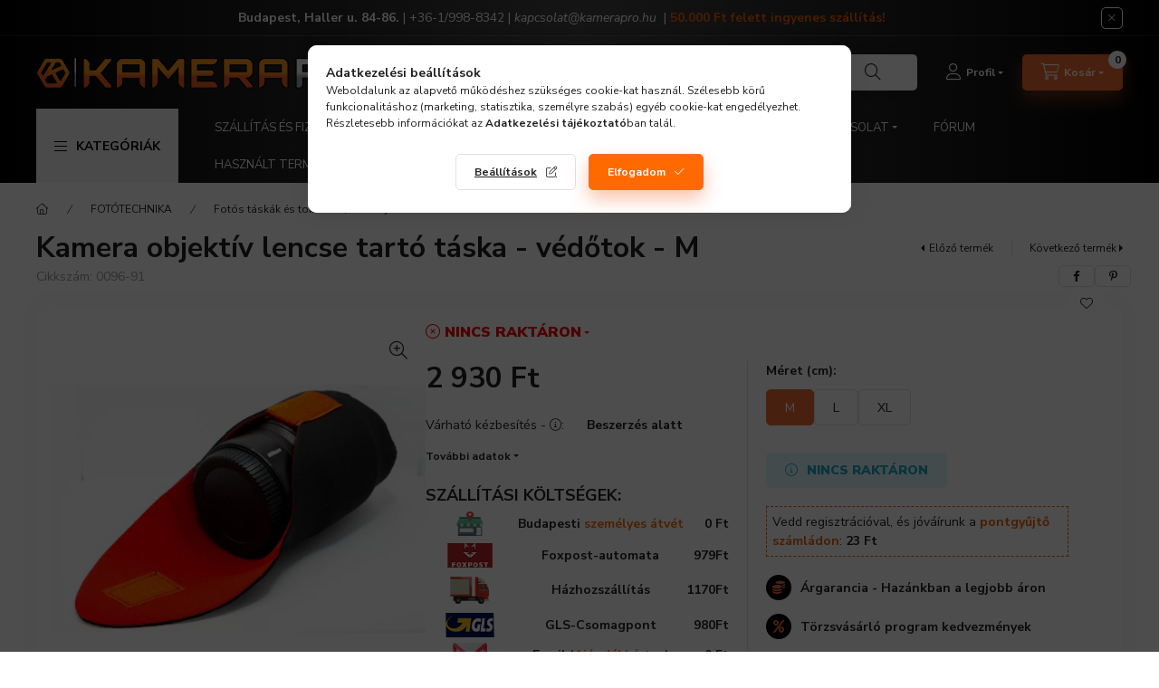

--- FILE ---
content_type: text/html; charset=UTF-8
request_url: https://www.kamerapro.hu/shop_marketing.php?cikk=0096-91&type=page&only=cross&change_lang=hu&marketing_type=artdet
body_size: 6701
content:

<script>
	function page_action_cross(cikk,cikk_id,qty) {
        var temp_qty=qty;
        if ($("#db_"+cikk_id).length > 0 ) temp_qty=$("#db_"+cikk_id).val();

		$.ajax({
			type: "GET",
			async: true,
			url: "https://www.kamerapro.hu/shop_ajax/ajax_cart.php",
			dataType: 'json',
			data: {
				get_ajax:1,
				result_type:"json",
				lang_master:"hu",
				action:"add",
				sku:cikk,
				qty:temp_qty,
				variant_name1:$("#egyeb_nev1_"+cikk_id).val(),
				variant_list1:$("#egyeb_list1_"+cikk_id).val(),
				variant_name2:$("#egyeb_nev2_"+cikk_id).val(),
				variant_list2:$("#egyeb_list2_"+cikk_id).val(),
				variant_name3:$("#egyeb_nev3_"+cikk_id).val(),
				variant_list3:$("#egyeb_list3_"+cikk_id).val()
			},
			success: function(result_cart){
                const temp_product_array = {
                    error: result_cart.error,
                    sku: cikk,
                    master_key: result_cart.master_key,
                    name: result_cart.name,
                    category: result_cart.category,
                    price: result_cart.price,
                    qty: temp_qty,
                    qty_of_items: result_cart.qty_of_items
                };

                for (let i = 1; i <= 3; i++) {
                    temp_product_array[`variant_name${i}`] = $(`#egyeb_nev${i}_${cikk_id}`).val();
                    temp_product_array[`variant_list${i}`] = $(`#egyeb_list${i}_${cikk_id}`).val();
                }

                $(document).trigger("addToCart", temp_product_array);

                gtag("event", "cross_sale_convert", { 'sku':cikk, 'value':result_cart.price*temp_qty});
				if (result_cart.cart_deny==1) {
					eval(result_cart.cart_onclose);
				} else {
                    if (result_cart.cart_success==1) $(document).trigger("addToCartSuccess",temp_product_array);

										$("#page_cross_content #page_pagelist_"+cikk_id).animate({opacity: 0},300,function(){
						$("#page_cross_content #page_pagelist_"+cikk_id).remove();
                        $(document).trigger('removeCrossItem');
						if ($("#page_cross_content .page_pagelist_item").length==0) $("#page_cross_content").remove();
											});
										if (result_cart.overlay!="") {
						$("#overlay_cart_add").html(result_cart.overlay);
						$("#overlay_cart_add").overlay().load();
					}
										if ($("#box_cart_content").length>0) {
						
						$("#box_cart_content").load("https://www.kamerapro.hu/shop_ajax/ajax_box_cart.php?get_ajax=1&lang_master=hu&unas_design=");
						                            if ($("#box_cart_content2").length > 0) $("#box_cart_content2").load("https://www.kamerapro.hu/shop_ajax/ajax_box_cart.php?get_ajax=1&lang_master=hu&unas_design=&cart_num=2");
												}
					$.ajax({
						type: "GET",
						async: true,
						url: "https://www.kamerapro.hu/shop_ajax/ajax_shipping.php",
						dataType: "json",
						data: {
							get_ajax:1,
							shop_id:28468,
							lang_master:"hu"
						},
						success: function(result){
							$(".container_shipping_cost").html(result.cost);
							$(".container_shipping_free").html(result.free);
						}
					});
									}
			}
		});
	}
	</script>
	


        
        
                
                                                                            
        
            
                                                                                                                            
            








        
                

    
    
    


    

<div class="carousel-block js-carousel-block          carousel-block--no-nums     carousel-block--with-arrows
         carousel-block--top-arrows                 carousel-block-cross_page
" id="carousel-block-cross_page" role="region" aria-label="Az alábbi terméket ajánljuk még kiegészítőként">
    <div class="carousel__title-outer">
        <div class="container">
            <div class="carousel__title-wrap">
                                <div class="carousel__title-inner">
                    <div class="carousel__title cross_page__title main-title">Az alábbi terméket ajánljuk még kiegészítőként</div>
                                    </div>
                
                                <div class="carousel__nav js-carousel-nav carousel__nav-cross_page">
                    
                                        <div class="carousel__buttons carousel__buttons-cross_page">
                        <button type="button" class="carousel__prev-btn carousel__prev-next-btn btn" aria-label="előző"></button>
                        <button type="button" class="carousel__next-btn carousel__prev-next-btn btn" aria-label="következő"></button>
                    </div>
                                    </div>
                            </div>
        </div>
    </div>
    <div class="carousel__products">
        <div class="container carousel__products-container">
                            
                                <section class=" products js-products type--1 card--1 carousel carousel-cross_page" id="list-cross_page">
                            
                
                                
                
    <article class="carousel-cell page_pagelist_item product list-1-card-1 js-product page_artlist_sku_PU224" id="page_pagelist_cross_page_PU224" data-sku="PU224">
        <div class="product__inner" role="group" aria-label="1. termék:  PULUZ Neoprén Kamera Kéz- és Csuklópánt - 1/4&quot; plate Kézpánt">
                                                                                    <div class="product__function-btns">
                                                                                        <button type="button" class="product__func-btn favourites-btn icon--favo page_artdet_func_favourites_PU224 page_artdet_func_favourites_outer_PU224"
                                id="page_artlist_func_favourites_PU224" onclick="add_to_favourites(&quot;&quot;,&quot;PU224&quot;,&quot;page_artlist_func_favourites_PU224&quot;,&quot;page_artlist_func_favourites_outer_PU224&quot;,&quot;507532624&quot;);"
                                aria-label="Kedvencekhez" data-tippy="Kedvencekhez"></button>
                                                                                    <button type="button" class="product__func-btn product__btn-tooltip icon--search-plus js-product-tooltip-click" aria-haspopup="dialog" aria-label="Gyorsnézet"
                            data-sku="PU224" data-tippy="Gyorsnézet"></button>
                                    </div>
                                                    <div class="product__img-outer">
                		                <div class="product__img-wrap product-img-wrapper">
                    		                    <a class="product_link_normal" data-sku="PU224" href="https://www.kamerapro.hu/puluz-neopren-kamera-kez-es-csuklopant-14-plate-kezpant" title="  PULUZ Neoprén Kamera Kéz- és Csuklópánt - 1/4&quot; plate Kézpánt" tabindex="-1">
                        <picture>
                                                                                                                                                                                                                                <source srcset="https://www.kamerapro.hu/img/28468/PU224/174x174,r/PU224.webp?time=1666791499 1x,https://www.kamerapro.hu/img/28468/PU224/313x313,r/PU224.webp?time=1666791499 1.8x,https://www.kamerapro.hu/img/28468/PU224/348x348,r/PU224.webp?time=1666791499 2x"
                                    media="(max-width: 417.98px)"
                            >
                                                        <source srcset="https://www.kamerapro.hu/img/28468/PU224/280x280,r/PU224.webp?time=1666791499 1x, https://www.kamerapro.hu/img/28468/PU224/560x560,r/PU224.webp?time=1666791499 2x ">
                            <img class="product__img product-img js-main-img" id="main_image_cross_page_PU224" width="280" height="280"
                                 src="https://www.kamerapro.hu/img/28468/PU224/280x280,r/PU224.webp?time=1666791499" alt="  PULUZ Neoprén Kamera Kéz- és Csuklópánt - 1/4&quot; plate Kézpánt" title="  PULUZ Neoprén Kamera Kéz- és Csuklópánt - 1/4&quot; plate Kézpánt" loading="lazy">
                        </picture>
                    </a>
                </div>
                		            </div>
            <div class="product__data">
                                                    
                                                    
                <div class="product__name-wrap">
                    <h2 class="product__name">
                        <a class="product__name-link product_link_normal" data-sku="PU224" href="https://www.kamerapro.hu/puluz-neopren-kamera-kez-es-csuklopant-14-plate-kezpant">  PULUZ Neoprén Kamera Kéz- és Csuklópánt - 1/4&quot; plate Kézpánt</a>
                    </h2>
                </div>

                                                        <div class="product__stock stock only_stock_status on-stock">
                        <div class="product__stock-text product-stock-text">
                                                        <div class="stock__content icon--b-on-stock">
                                                                                                <span class="stock__qty-and-unit is-text">
                                BOLTI RAKTÁRON                                </span>
                                                            </div>
                                                    </div>
                    </div>
                                    
                
                                                        <div class="product__params font-xs font-sm-s" aria-label="Termék paraméterek" role="group">
                        <div class="product__params-inner">
                                                        <div class="product__param row gutters-5" data-param-type="date">
                                                                <div class="product__param-title-col col-6">
                                    <span class="product__param-title" tabindex="0" data-tippy="<span class='product__param-title-tippy'>Várható kézbesítés</span>&lt;p&gt;A várható kézbesítés napja, ha most leadja a rendelését.&lt;/p&gt;
&lt;p&gt;A 12:00 előtt leadott rendelés esetén a várható szállítási idő, amikor a terméket kézhez kapja. Személyes átvétel esetén szintén másnap veheti át a terméket, felárért már aznap átvehető a termék (részletek a kosár oldalon szállítási opció kiválasztásánál!)&lt;/p&gt;">Várható kézbesítés&nbsp;<span class="param-details-icon icon--info"></span>:</span>
                                </div>
                                <div class="product__param-value col-6">
                                                                            2025.11.10
                                                                    </div>
                                                            </div>
                                                    </div>
                    </div>
                                    
                                <div class="product__prices-wrap has-params">
                                            
                                            
                                                                    <div class="product__prices row no-gutters">
                                                                                                                    <div class="col">
                                <span class="product__price-base product-price--base">
                                    <span class="product__price-base-value"><span class='price-gross-format'><span id='price_net_brutto_cross_page_PU224' class='price_net_brutto_cross_page_PU224 price-gross'>2 646</span><span class='price-currency'> Ft</span></span></span>                                </span>

                                
                                                                                                                                </div>
                        </div>
                                                                                                                                                                </div>
                
                                <div class="product__main">
                                                                                                                                                                                        <input name="db_cross_page_PU224" id="db_cross_page_PU224" type="hidden" value="1" data-min="1" data-max="999999" data-step="1"/>
                            
                                                        <div class="product__main-btn-col">
                                                                                                <button class="product__main-btn product__cart-btn btn icon--cart" aria-label="Ezt is kérem"
                                        onclick="page_action_cross('PU224','cross_page_PU224',1);" type="button" data-text="Ezt is kérem"></button>
                                                            </div>
                                                            </div>
                
                                            </div>
        </div>
            </article>
                
    <article class="carousel-cell page_pagelist_item product list-1-card-1 js-product page_artlist_sku_S__unas__DCA__unas__2316" id="page_pagelist_cross_page_S__unas__DCA__unas__2316" data-sku="S-DCA-2316">
        <div class="product__inner" role="group" aria-label="2. termék:  Kamera Bőr kézpánt/ csuklópánt - Fotós DSLR holster handstrap">
                                                                                    <div class="product__function-btns">
                                                                                        <button type="button" class="product__func-btn favourites-btn icon--favo page_artdet_func_favourites_S__unas__DCA__unas__2316 page_artdet_func_favourites_outer_S__unas__DCA__unas__2316"
                                id="page_artlist_func_favourites_S__unas__DCA__unas__2316" onclick="add_to_favourites(&quot;&quot;,&quot;S-DCA-2316&quot;,&quot;page_artlist_func_favourites_S__unas__DCA__unas__2316&quot;,&quot;page_artlist_func_favourites_outer_S__unas__DCA__unas__2316&quot;,&quot;507530354&quot;);"
                                aria-label="Kedvencekhez" data-tippy="Kedvencekhez"></button>
                                                                                    <button type="button" class="product__func-btn product__btn-tooltip icon--search-plus js-product-tooltip-click" aria-haspopup="dialog" aria-label="Gyorsnézet"
                            data-sku="S__unas__DCA__unas__2316" data-tippy="Gyorsnézet"></button>
                                    </div>
                                                    <div class="product__img-outer">
                		                <div class="product__img-wrap product-img-wrapper">
                    		                    <a class="product_link_normal" data-sku="S-DCA-2316" href="https://www.kamerapro.hu/kamera-bor-kezpant-csuklopant-fotos-dslr-holster-handstrap" title="  Kamera Bőr kézpánt/ csuklópánt - Fotós DSLR holster handstrap" tabindex="-1">
                        <picture>
                                                                                                                                                                                                                                <source srcset="https://www.kamerapro.hu/img/28468/S-DCA-2316/174x174,r/S-DCA-2316.webp?time=1666790053 1x,https://www.kamerapro.hu/img/28468/S-DCA-2316/313x313,r/S-DCA-2316.webp?time=1666790053 1.8x,https://www.kamerapro.hu/img/28468/S-DCA-2316/348x348,r/S-DCA-2316.webp?time=1666790053 2x"
                                    media="(max-width: 417.98px)"
                            >
                                                        <source srcset="https://www.kamerapro.hu/img/28468/S-DCA-2316/280x280,r/S-DCA-2316.webp?time=1666790053 1x, https://www.kamerapro.hu/img/28468/S-DCA-2316/560x560,r/S-DCA-2316.webp?time=1666790053 2x ">
                            <img class="product__img product-img js-main-img" id="main_image_cross_page_S__unas__DCA__unas__2316" width="280" height="280"
                                 src="https://www.kamerapro.hu/img/28468/S-DCA-2316/280x280,r/S-DCA-2316.webp?time=1666790053" alt="kamera kézpánt" title="kamera kézpánt" loading="lazy">
                        </picture>
                    </a>
                </div>
                		            </div>
            <div class="product__data">
                                                    
                                                    
                <div class="product__name-wrap">
                    <h2 class="product__name">
                        <a class="product__name-link product_link_normal" data-sku="S-DCA-2316" href="https://www.kamerapro.hu/kamera-bor-kezpant-csuklopant-fotos-dslr-holster-handstrap">  Kamera Bőr kézpánt/ csuklópánt - Fotós DSLR holster handstrap</a>
                    </h2>
                </div>

                                                        <div class="product__stock stock only_stock_status on-stock">
                        <div class="product__stock-text product-stock-text">
                                                        <div class="stock__content icon--b-on-stock">
                                                                                                <span class="stock__qty-and-unit is-text">
                                BOLTI RAKTÁRON                                </span>
                                                            </div>
                                                    </div>
                    </div>
                                    
                
                                                        <div class="product__params font-xs font-sm-s" aria-label="Termék paraméterek" role="group">
                        <div class="product__params-inner">
                                                        <div class="product__param row gutters-5" data-param-type="date">
                                                                <div class="product__param-title-col col-6">
                                    <span class="product__param-title" tabindex="0" data-tippy="<span class='product__param-title-tippy'>Várható kézbesítés</span>&lt;p&gt;A várható kézbesítés napja, ha most leadja a rendelését.&lt;/p&gt;
&lt;p&gt;A 12:00 előtt leadott rendelés esetén a várható szállítási idő, amikor a terméket kézhez kapja. Személyes átvétel esetén szintén másnap veheti át a terméket, felárért már aznap átvehető a termék (részletek a kosár oldalon szállítási opció kiválasztásánál!)&lt;/p&gt;">Várható kézbesítés&nbsp;<span class="param-details-icon icon--info"></span>:</span>
                                </div>
                                <div class="product__param-value col-6">
                                                                            2025.11.10
                                                                    </div>
                                                            </div>
                                                    </div>
                    </div>
                                    
                                <div class="product__prices-wrap has-params">
                                            
                                            
                                                                    <div class="product__prices row no-gutters">
                                                                                                                    <div class="col">
                                <span class="product__price-base product-price--base">
                                    <span class="product__price-base-value"><span class='price-gross-format'><span id='price_net_brutto_cross_page_S__unas__DCA__unas__2316' class='price_net_brutto_cross_page_S__unas__DCA__unas__2316 price-gross'>4 168</span><span class='price-currency'> Ft</span></span></span>                                </span>

                                
                                                                                                                                </div>
                        </div>
                                                                                                                                                                </div>
                
                                <div class="product__main">
                                                                                                                                                                                        <input name="db_cross_page_S__unas__DCA__unas__2316" id="db_cross_page_S__unas__DCA__unas__2316" type="hidden" value="1" data-min="1" data-max="999999" data-step="1"/>
                            
                                                        <div class="product__main-btn-col">
                                                                                                <button class="product__main-btn product__cart-btn btn icon--cart" aria-label="Ezt is kérem"
                                        onclick="page_action_cross('S-DCA-2316','cross_page_S__unas__DCA__unas__2316',1);" type="button" data-text="Ezt is kérem"></button>
                                                            </div>
                                                            </div>
                
                                            </div>
        </div>
            </article>
                
    <article class="carousel-cell page_pagelist_item product list-1-card-1 js-product page_artlist_sku_JJC__unas__HS__unas__A" id="page_pagelist_cross_page_JJC__unas__HS__unas__A" data-sku="JJC-HS-A">
        <div class="product__inner" role="group" aria-label="3. termék:  JJC Bőr Kamera Kéz- és Csuklópánt - DSLR/ MILC Kézpánt (HS-A)">
                                                                                    <div class="product__function-btns">
                                                                                        <button type="button" class="product__func-btn favourites-btn icon--favo page_artdet_func_favourites_JJC__unas__HS__unas__A page_artdet_func_favourites_outer_JJC__unas__HS__unas__A"
                                id="page_artlist_func_favourites_JJC__unas__HS__unas__A" onclick="add_to_favourites(&quot;&quot;,&quot;JJC-HS-A&quot;,&quot;page_artlist_func_favourites_JJC__unas__HS__unas__A&quot;,&quot;page_artlist_func_favourites_outer_JJC__unas__HS__unas__A&quot;,&quot;507540044&quot;);"
                                aria-label="Kedvencekhez" data-tippy="Kedvencekhez"></button>
                                                                                    <button type="button" class="product__func-btn product__btn-tooltip icon--search-plus js-product-tooltip-click" aria-haspopup="dialog" aria-label="Gyorsnézet"
                            data-sku="JJC__unas__HS__unas__A" data-tippy="Gyorsnézet"></button>
                                    </div>
                                                    <div class="product__img-outer">
                		                <div class="product__img-wrap product-img-wrapper">
                    		                    <a class="product_link_normal" data-sku="JJC-HS-A" href="https://www.kamerapro.hu/jjc-bor-kamera-kez-es-csuklopant-dslr-milc-kezpant-hs-a" title="  JJC Bőr Kamera Kéz- és Csuklópánt - DSLR/ MILC Kézpánt (HS-A)" tabindex="-1">
                        <picture>
                                                                                                                                                                                                                                <source srcset="https://www.kamerapro.hu/img/28468/JJC-HS-A/174x174,r/JJC-HS-A.webp?time=1704294314 1x,https://www.kamerapro.hu/img/28468/JJC-HS-A/313x313,r/JJC-HS-A.webp?time=1704294314 1.8x,https://www.kamerapro.hu/img/28468/JJC-HS-A/348x348,r/JJC-HS-A.webp?time=1704294314 2x"
                                    media="(max-width: 417.98px)"
                            >
                                                        <source srcset="https://www.kamerapro.hu/img/28468/JJC-HS-A/280x280,r/JJC-HS-A.webp?time=1704294314 1x, https://www.kamerapro.hu/img/28468/JJC-HS-A/560x560,r/JJC-HS-A.webp?time=1704294314 2x ">
                            <img class="product__img product-img js-main-img" id="main_image_cross_page_JJC__unas__HS__unas__A" width="280" height="280"
                                 src="https://www.kamerapro.hu/img/28468/JJC-HS-A/280x280,r/JJC-HS-A.webp?time=1704294314" alt="  JJC Bőr Kamera Kéz- és Csuklópánt - DSLR/ MILC Kézpánt (HS-A)" title="  JJC Bőr Kamera Kéz- és Csuklópánt - DSLR/ MILC Kézpánt (HS-A)" loading="lazy">
                        </picture>
                    </a>
                </div>
                		            </div>
            <div class="product__data">
                                                    
                                                    
                <div class="product__name-wrap">
                    <h2 class="product__name">
                        <a class="product__name-link product_link_normal" data-sku="JJC-HS-A" href="https://www.kamerapro.hu/jjc-bor-kamera-kez-es-csuklopant-dslr-milc-kezpant-hs-a">  JJC Bőr Kamera Kéz- és Csuklópánt - DSLR/ MILC Kézpánt (HS-A)</a>
                    </h2>
                </div>

                                                        <div class="product__stock stock only_stock_status on-stock">
                        <div class="product__stock-text product-stock-text">
                                                        <div class="stock__content icon--b-on-stock">
                                                                                                <span class="stock__qty-and-unit is-text">
                                RENDELHETŐ (4-9 nap)                                </span>
                                                            </div>
                                                    </div>
                    </div>
                                    
                
                                                        <div class="product__params font-xs font-sm-s" aria-label="Termék paraméterek" role="group">
                        <div class="product__params-inner">
                                                        <div class="product__param row gutters-5" data-param-type="date">
                                                                <div class="product__param-title-col col-6">
                                    <span class="product__param-title" tabindex="0" data-tippy="<span class='product__param-title-tippy'>Várható kézbesítés</span>&lt;p&gt;A várható kézbesítés napja, ha most leadja a rendelését.&lt;/p&gt;
&lt;p&gt;A 12:00 előtt leadott rendelés esetén a várható szállítási idő, amikor a terméket kézhez kapja. Személyes átvétel esetén szintén másnap veheti át a terméket, felárért már aznap átvehető a termék (részletek a kosár oldalon szállítási opció kiválasztásánál!)&lt;/p&gt;">Várható kézbesítés&nbsp;<span class="param-details-icon icon--info"></span>:</span>
                                </div>
                                <div class="product__param-value col-6">
                                                                            2025.11.10
                                                                    </div>
                                                            </div>
                                                    </div>
                    </div>
                                    
                                <div class="product__prices-wrap has-params">
                                            
                                            
                                                                    <div class="product__prices row no-gutters">
                                                                                                                    <div class="col">
                                <span class="product__price-base product-price--base">
                                    <span class="product__price-base-value"><span class='price-gross-format'><span id='price_net_brutto_cross_page_JJC__unas__HS__unas__A' class='price_net_brutto_cross_page_JJC__unas__HS__unas__A price-gross'>4 820</span><span class='price-currency'> Ft</span></span></span>                                </span>

                                
                                                                                                                                </div>
                        </div>
                                                                                                                                                                </div>
                
                                <div class="product__main">
                                                                                                                                                                                        <input name="db_cross_page_JJC__unas__HS__unas__A" id="db_cross_page_JJC__unas__HS__unas__A" type="hidden" value="1" data-min="1" data-max="999999" data-step="1"/>
                            
                                                        <div class="product__main-btn-col">
                                                                                                <button class="product__main-btn product__cart-btn btn icon--cart" aria-label="Ezt is kérem"
                                        onclick="page_action_cross('JJC-HS-A','cross_page_JJC__unas__HS__unas__A',1);" type="button" data-text="Ezt is kérem"></button>
                                                            </div>
                                                            </div>
                
                                            </div>
        </div>
            </article>
                
    <article class="carousel-cell page_pagelist_item product list-1-card-1 js-product page_artlist_sku_JJC__unas__HS__unas__M1" id="page_pagelist_cross_page_JJC__unas__HS__unas__M1" data-sku="JJC-HS-M1">
        <div class="product__inner" role="group" aria-label="4. termék:  JJC Bőr Kamera Kéz- és Csuklópánt - DSLR/ MILC Kézpánt (HS-M1)">
                                                                                    <div class="product__function-btns">
                                                                                        <button type="button" class="product__func-btn favourites-btn icon--favo page_artdet_func_favourites_JJC__unas__HS__unas__M1 page_artdet_func_favourites_outer_JJC__unas__HS__unas__M1"
                                id="page_artlist_func_favourites_JJC__unas__HS__unas__M1" onclick="add_to_favourites(&quot;&quot;,&quot;JJC-HS-M1&quot;,&quot;page_artlist_func_favourites_JJC__unas__HS__unas__M1&quot;,&quot;page_artlist_func_favourites_outer_JJC__unas__HS__unas__M1&quot;,&quot;507540054&quot;);"
                                aria-label="Kedvencekhez" data-tippy="Kedvencekhez"></button>
                                                                                    <button type="button" class="product__func-btn product__btn-tooltip icon--search-plus js-product-tooltip-click" aria-haspopup="dialog" aria-label="Gyorsnézet"
                            data-sku="JJC__unas__HS__unas__M1" data-tippy="Gyorsnézet"></button>
                                    </div>
                                                    <div class="product__img-outer">
                		                <div class="product__img-wrap product-img-wrapper">
                    		                    <a class="product_link_normal" data-sku="JJC-HS-M1" href="https://www.kamerapro.hu/jjc-bor-kamera-kez-es-csuklopant-dslr-milc-kezpant-hs-m1" title="  JJC Bőr Kamera Kéz- és Csuklópánt - DSLR/ MILC Kézpánt (HS-M1)" tabindex="-1">
                        <picture>
                                                                                                                                                                                                                                <source srcset="https://www.kamerapro.hu/img/28468/JJC-HS-M1/174x174,r/JJC-HS-M1.webp?time=1704300034 1x,https://www.kamerapro.hu/img/28468/JJC-HS-M1/313x313,r/JJC-HS-M1.webp?time=1704300034 1.8x,https://www.kamerapro.hu/img/28468/JJC-HS-M1/348x348,r/JJC-HS-M1.webp?time=1704300034 2x"
                                    media="(max-width: 417.98px)"
                            >
                                                        <source srcset="https://www.kamerapro.hu/img/28468/JJC-HS-M1/280x280,r/JJC-HS-M1.webp?time=1704300034 1x, https://www.kamerapro.hu/img/28468/JJC-HS-M1/560x560,r/JJC-HS-M1.webp?time=1704300034 2x ">
                            <img class="product__img product-img js-main-img" id="main_image_cross_page_JJC__unas__HS__unas__M1" width="280" height="280"
                                 src="https://www.kamerapro.hu/img/28468/JJC-HS-M1/280x280,r/JJC-HS-M1.webp?time=1704300034" alt="  JJC Bőr Kamera Kéz- és Csuklópánt - DSLR/ MILC Kézpánt (HS-M1)" title="  JJC Bőr Kamera Kéz- és Csuklópánt - DSLR/ MILC Kézpánt (HS-M1)" loading="lazy">
                        </picture>
                    </a>
                </div>
                		            </div>
            <div class="product__data">
                                                    
                                                    
                <div class="product__name-wrap">
                    <h2 class="product__name">
                        <a class="product__name-link product_link_normal" data-sku="JJC-HS-M1" href="https://www.kamerapro.hu/jjc-bor-kamera-kez-es-csuklopant-dslr-milc-kezpant-hs-m1">  JJC Bőr Kamera Kéz- és Csuklópánt - DSLR/ MILC Kézpánt (HS-M1)</a>
                    </h2>
                </div>

                                                        <div class="product__stock stock only_stock_status on-stock">
                        <div class="product__stock-text product-stock-text">
                                                        <div class="stock__content icon--b-on-stock">
                                                                                                <span class="stock__qty-and-unit is-text">
                                BOLTI RAKTÁRON                                </span>
                                                            </div>
                                                    </div>
                    </div>
                                    
                
                                                        <div class="product__params font-xs font-sm-s" aria-label="Termék paraméterek" role="group">
                        <div class="product__params-inner">
                                                        <div class="product__param row gutters-5" data-param-type="date">
                                                                <div class="product__param-title-col col-6">
                                    <span class="product__param-title" tabindex="0" data-tippy="<span class='product__param-title-tippy'>Várható kézbesítés</span>&lt;p&gt;A várható kézbesítés napja, ha most leadja a rendelését.&lt;/p&gt;
&lt;p&gt;A 12:00 előtt leadott rendelés esetén a várható szállítási idő, amikor a terméket kézhez kapja. Személyes átvétel esetén szintén másnap veheti át a terméket, felárért már aznap átvehető a termék (részletek a kosár oldalon szállítási opció kiválasztásánál!)&lt;/p&gt;">Várható kézbesítés&nbsp;<span class="param-details-icon icon--info"></span>:</span>
                                </div>
                                <div class="product__param-value col-6">
                                                                            2025.11.10
                                                                    </div>
                                                            </div>
                                                    </div>
                    </div>
                                    
                                <div class="product__prices-wrap has-params">
                                            
                                            
                                                                    <div class="product__prices row no-gutters">
                                                                                                                    <div class="col">
                                <span class="product__price-base product-price--base">
                                    <span class="product__price-base-value"><span class='price-gross-format'><span id='price_net_brutto_cross_page_JJC__unas__HS__unas__M1' class='price_net_brutto_cross_page_JJC__unas__HS__unas__M1 price-gross'>4 420</span><span class='price-currency'> Ft</span></span></span>                                </span>

                                
                                                                                                                                </div>
                        </div>
                                                                                                                                                                </div>
                
                                <div class="product__main">
                                                                                                                                                                                        <input name="db_cross_page_JJC__unas__HS__unas__M1" id="db_cross_page_JJC__unas__HS__unas__M1" type="hidden" value="1" data-min="1" data-max="999999" data-step="1"/>
                            
                                                        <div class="product__main-btn-col">
                                                                                                <button class="product__main-btn product__cart-btn btn icon--cart" aria-label="Ezt is kérem"
                                        onclick="page_action_cross('JJC-HS-M1','cross_page_JJC__unas__HS__unas__M1',1);" type="button" data-text="Ezt is kérem"></button>
                                                            </div>
                                                            </div>
                
                                            </div>
        </div>
            </article>
                
    <article class="carousel-cell page_pagelist_item product list-1-card-1 js-product page_artlist_sku_JJC__unas__NS__unas__Q2" id="page_pagelist_cross_page_JJC__unas__NS__unas__Q2" data-sku="JJC-NS-Q2">
        <div class="product__inner" role="group" aria-label="5. termék:  JJC Neoprém Kamera Nyakpánt - DSLR/ MILC Gyors-kioldó Nyakpánt (NS-Q2)">
                                                                                    <div class="product__function-btns">
                                                                                        <button type="button" class="product__func-btn favourites-btn icon--favo page_artdet_func_favourites_JJC__unas__NS__unas__Q2 page_artdet_func_favourites_outer_JJC__unas__NS__unas__Q2"
                                id="page_artlist_func_favourites_JJC__unas__NS__unas__Q2" onclick="add_to_favourites(&quot;&quot;,&quot;JJC-NS-Q2&quot;,&quot;page_artlist_func_favourites_JJC__unas__NS__unas__Q2&quot;,&quot;page_artlist_func_favourites_outer_JJC__unas__NS__unas__Q2&quot;,&quot;507540069&quot;);"
                                aria-label="Kedvencekhez" data-tippy="Kedvencekhez"></button>
                                                                                    <button type="button" class="product__func-btn product__btn-tooltip icon--search-plus js-product-tooltip-click" aria-haspopup="dialog" aria-label="Gyorsnézet"
                            data-sku="JJC__unas__NS__unas__Q2" data-tippy="Gyorsnézet"></button>
                                    </div>
                                                    <div class="product__img-outer">
                		                <div class="product__img-wrap product-img-wrapper">
                    		                    <a class="product_link_normal" data-sku="JJC-NS-Q2" href="https://www.kamerapro.hu/jjc-neoprem-kamera-nyakpant-dslr-milc-gyors-kioldo-nyakpant-ns-q2" title="  JJC Neoprém Kamera Nyakpánt - DSLR/ MILC Gyors-kioldó Nyakpánt (NS-Q2)" tabindex="-1">
                        <picture>
                                                                                                                                                                                                                                <source srcset="https://www.kamerapro.hu/img/28468/JJC-NS-Q2/174x174,r/JJC-NS-Q2.webp?time=1704295595 1x,https://www.kamerapro.hu/img/28468/JJC-NS-Q2/313x313,r/JJC-NS-Q2.webp?time=1704295595 1.8x,https://www.kamerapro.hu/img/28468/JJC-NS-Q2/348x348,r/JJC-NS-Q2.webp?time=1704295595 2x"
                                    media="(max-width: 417.98px)"
                            >
                                                        <source srcset="https://www.kamerapro.hu/img/28468/JJC-NS-Q2/280x280,r/JJC-NS-Q2.webp?time=1704295595 1x, https://www.kamerapro.hu/img/28468/JJC-NS-Q2/560x560,r/JJC-NS-Q2.webp?time=1704295595 2x ">
                            <img class="product__img product-img js-main-img" id="main_image_cross_page_JJC__unas__NS__unas__Q2" width="280" height="280"
                                 src="https://www.kamerapro.hu/img/28468/JJC-NS-Q2/280x280,r/JJC-NS-Q2.webp?time=1704295595" alt="  JJC Neoprém Kamera Nyakpánt - DSLR/ MILC Gyors-kioldó Nyakpánt (NS-Q2)" title="  JJC Neoprém Kamera Nyakpánt - DSLR/ MILC Gyors-kioldó Nyakpánt (NS-Q2)" loading="lazy">
                        </picture>
                    </a>
                </div>
                		            </div>
            <div class="product__data">
                                                    
                                                    
                <div class="product__name-wrap">
                    <h2 class="product__name">
                        <a class="product__name-link product_link_normal" data-sku="JJC-NS-Q2" href="https://www.kamerapro.hu/jjc-neoprem-kamera-nyakpant-dslr-milc-gyors-kioldo-nyakpant-ns-q2">  JJC Neoprém Kamera Nyakpánt - DSLR/ MILC Gyors-kioldó Nyakpánt (NS-Q2)</a>
                    </h2>
                </div>

                                                        <div class="product__stock stock only_stock_status on-stock">
                        <div class="product__stock-text product-stock-text">
                                                        <div class="stock__content icon--b-on-stock">
                                                                                                <span class="stock__qty-and-unit is-text">
                                RENDELHETŐ (4-9 nap)                                </span>
                                                            </div>
                                                    </div>
                    </div>
                                    
                
                                                        <div class="product__params font-xs font-sm-s" aria-label="Termék paraméterek" role="group">
                        <div class="product__params-inner">
                                                        <div class="product__param row gutters-5" data-param-type="date">
                                                                <div class="product__param-title-col col-6">
                                    <span class="product__param-title" tabindex="0" data-tippy="<span class='product__param-title-tippy'>Várható kézbesítés</span>&lt;p&gt;A várható kézbesítés napja, ha most leadja a rendelését.&lt;/p&gt;
&lt;p&gt;A 12:00 előtt leadott rendelés esetén a várható szállítási idő, amikor a terméket kézhez kapja. Személyes átvétel esetén szintén másnap veheti át a terméket, felárért már aznap átvehető a termék (részletek a kosár oldalon szállítási opció kiválasztásánál!)&lt;/p&gt;">Várható kézbesítés&nbsp;<span class="param-details-icon icon--info"></span>:</span>
                                </div>
                                <div class="product__param-value col-6">
                                                                            2025.11.10
                                                                    </div>
                                                            </div>
                                                    </div>
                    </div>
                                    
                                <div class="product__prices-wrap has-params">
                                            
                                            
                                                                    <div class="product__prices row no-gutters">
                                                                                                                    <div class="col">
                                <span class="product__price-base product-price--base">
                                    <span class="product__price-base-value"><span class='price-gross-format'><span id='price_net_brutto_cross_page_JJC__unas__NS__unas__Q2' class='price_net_brutto_cross_page_JJC__unas__NS__unas__Q2 price-gross'>4 920</span><span class='price-currency'> Ft</span></span></span>                                </span>

                                
                                                                                                                                </div>
                        </div>
                                                                                                                                                                </div>
                
                                <div class="product__main">
                                                                                                                                                                                        <input name="db_cross_page_JJC__unas__NS__unas__Q2" id="db_cross_page_JJC__unas__NS__unas__Q2" type="hidden" value="1" data-min="1" data-max="999999" data-step="1"/>
                            
                                                        <div class="product__main-btn-col">
                                                                                                <button class="product__main-btn product__cart-btn btn icon--cart" aria-label="Ezt is kérem"
                                        onclick="page_action_cross('JJC-NS-Q2','cross_page_JJC__unas__NS__unas__Q2',1);" type="button" data-text="Ezt is kérem"></button>
                                                            </div>
                                                            </div>
                
                                            </div>
        </div>
            </article>
                
    <article class="carousel-cell page_pagelist_item product list-1-card-1 js-product page_artlist_sku_JJC__unas__HS__unas__N_SMALL" id="page_pagelist_cross_page_JJC__unas__HS__unas__N_SMALL" data-sku="JJC-HS-N_SMALL">
        <div class="product__inner" role="group" aria-label="6. termék:  JJC Bőr Kamera Kéz- és Csuklópánt - DSLR/ MILC Kézpánt (HS-N)">
                                                                                    <div class="product__function-btns">
                                                                                        <button type="button" class="product__func-btn favourites-btn icon--favo page_artdet_func_favourites_JJC__unas__HS__unas__N_SMALL page_artdet_func_favourites_outer_JJC__unas__HS__unas__N_SMALL"
                                id="page_artlist_func_favourites_JJC__unas__HS__unas__N_SMALL" onclick="add_to_favourites(&quot;&quot;,&quot;JJC-HS-N_SMALL&quot;,&quot;page_artlist_func_favourites_JJC__unas__HS__unas__N_SMALL&quot;,&quot;page_artlist_func_favourites_outer_JJC__unas__HS__unas__N_SMALL&quot;,&quot;507540049&quot;);"
                                aria-label="Kedvencekhez" data-tippy="Kedvencekhez"></button>
                                                                                    <button type="button" class="product__func-btn product__btn-tooltip icon--search-plus js-product-tooltip-click" aria-haspopup="dialog" aria-label="Gyorsnézet"
                            data-sku="JJC__unas__HS__unas__N_SMALL" data-tippy="Gyorsnézet"></button>
                                    </div>
                                                    <div class="product__img-outer">
                		                <div class="product__img-wrap product-img-wrapper">
                    		                    <a class="product_link_normal" data-sku="JJC-HS-N_SMALL" href="https://www.kamerapro.hu/jjc-bor-kamera-kez-es-csuklopant-dslr-milc-kezpant-hs-n" title="  JJC Bőr Kamera Kéz- és Csuklópánt - DSLR/ MILC Kézpánt (HS-N)" tabindex="-1">
                        <picture>
                                                                                                                                                                                                                                <source srcset="https://www.kamerapro.hu/img/28468/JJC-HS-N_SMALL/174x174,r/JJC-HS-N_SMALL.webp?time=1712478121 1x,https://www.kamerapro.hu/img/28468/JJC-HS-N_SMALL/313x313,r/JJC-HS-N_SMALL.webp?time=1712478121 1.8x,https://www.kamerapro.hu/img/28468/JJC-HS-N_SMALL/348x348,r/JJC-HS-N_SMALL.webp?time=1712478121 2x"
                                    media="(max-width: 417.98px)"
                            >
                                                        <source srcset="https://www.kamerapro.hu/img/28468/JJC-HS-N_SMALL/280x280,r/JJC-HS-N_SMALL.webp?time=1712478121 1x, https://www.kamerapro.hu/img/28468/JJC-HS-N_SMALL/560x560,r/JJC-HS-N_SMALL.webp?time=1712478121 2x ">
                            <img class="product__img product-img js-main-img" id="main_image_cross_page_JJC__unas__HS__unas__N_SMALL" width="280" height="280"
                                 src="https://www.kamerapro.hu/img/28468/JJC-HS-N_SMALL/280x280,r/JJC-HS-N_SMALL.webp?time=1712478121" alt="  JJC Bőr Kamera Kéz- és Csuklópánt - DSLR/ MILC Kézpánt (HS-N)" title="  JJC Bőr Kamera Kéz- és Csuklópánt - DSLR/ MILC Kézpánt (HS-N)" loading="lazy">
                        </picture>
                    </a>
                </div>
                		            </div>
            <div class="product__data">
                                                    
                                                    
                <div class="product__name-wrap">
                    <h2 class="product__name">
                        <a class="product__name-link product_link_normal" data-sku="JJC-HS-N_SMALL" href="https://www.kamerapro.hu/jjc-bor-kamera-kez-es-csuklopant-dslr-milc-kezpant-hs-n">  JJC Bőr Kamera Kéz- és Csuklópánt - DSLR/ MILC Kézpánt (HS-N)</a>
                    </h2>
                </div>

                                                        <div class="product__stock stock only_stock_status on-stock">
                        <div class="product__stock-text product-stock-text">
                                                        <div class="stock__content icon--b-on-stock">
                                                                                                <span class="stock__qty-and-unit is-text">
                                BOLTI RAKTÁRON                                </span>
                                                            </div>
                                                    </div>
                    </div>
                                    
                
                                                        <div class="product__params font-xs font-sm-s" aria-label="Termék paraméterek" role="group">
                        <div class="product__params-inner">
                                                        <div class="product__param row gutters-5" data-param-type="date">
                                                                <div class="product__param-title-col col-6">
                                    <span class="product__param-title" tabindex="0" data-tippy="<span class='product__param-title-tippy'>Várható kézbesítés</span>&lt;p&gt;A várható kézbesítés napja, ha most leadja a rendelését.&lt;/p&gt;
&lt;p&gt;A 12:00 előtt leadott rendelés esetén a várható szállítási idő, amikor a terméket kézhez kapja. Személyes átvétel esetén szintén másnap veheti át a terméket, felárért már aznap átvehető a termék (részletek a kosár oldalon szállítási opció kiválasztásánál!)&lt;/p&gt;">Várható kézbesítés&nbsp;<span class="param-details-icon icon--info"></span>:</span>
                                </div>
                                <div class="product__param-value col-6">
                                                                            2025.11.10
                                                                    </div>
                                                            </div>
                                                    </div>
                    </div>
                                    
                                <div class="product__prices-wrap has-params">
                                            
                                            
                                                                    <div class="product__prices row no-gutters">
                                                                                                                    <div class="col">
                                <span class="product__price-base product-price--base">
                                    <span class="product__price-base-value"><span class='price-gross-format'><span id='price_net_brutto_cross_page_JJC__unas__HS__unas__N_SMALL' class='price_net_brutto_cross_page_JJC__unas__HS__unas__N_SMALL price-gross'>6 420</span><span class='price-currency'> Ft</span></span></span>                                </span>

                                
                                                                                                                                </div>
                        </div>
                                                                                                                                                                </div>
                
                                <div class="product__main">
                                                                                                                                                                                        <input name="db_cross_page_JJC__unas__HS__unas__N_SMALL" id="db_cross_page_JJC__unas__HS__unas__N_SMALL" type="hidden" value="1" data-min="1" data-max="999999" data-step="1"/>
                            
                                                        <div class="product__main-btn-col">
                                                                                                <button class="product__main-btn product__cart-btn btn icon--cart" aria-label="Ezt is kérem"
                                        onclick="page_action_cross('JJC-HS-N_SMALL','cross_page_JJC__unas__HS__unas__N_SMALL',1);" type="button" data-text="Ezt is kérem"></button>
                                                            </div>
                                                            </div>
                
                                            </div>
        </div>
            </article>
                
    <article class="carousel-cell page_pagelist_item product list-1-card-1 js-product page_artlist_sku_UL__unas__2271" id="page_pagelist_cross_page_UL__unas__2271" data-sku="UL-2271">
        <div class="product__inner" role="group" aria-label="7. termék:  Ulanzi Falcam F38 Gyorskioldó Hátizsák-Pánt-Öv Rögzítő Tartó Klip">
                                                                                    <div class="product__function-btns">
                                                                                        <button type="button" class="product__func-btn favourites-btn icon--favo page_artdet_func_favourites_UL__unas__2271 page_artdet_func_favourites_outer_UL__unas__2271"
                                id="page_artlist_func_favourites_UL__unas__2271" onclick="add_to_favourites(&quot;&quot;,&quot;UL-2271&quot;,&quot;page_artlist_func_favourites_UL__unas__2271&quot;,&quot;page_artlist_func_favourites_outer_UL__unas__2271&quot;,&quot;507532229&quot;);"
                                aria-label="Kedvencekhez" data-tippy="Kedvencekhez"></button>
                                                                                    <button type="button" class="product__func-btn product__btn-tooltip icon--search-plus js-product-tooltip-click" aria-haspopup="dialog" aria-label="Gyorsnézet"
                            data-sku="UL__unas__2271" data-tippy="Gyorsnézet"></button>
                                    </div>
                                                    <div class="product__img-outer">
                		                <div class="product__img-wrap product-img-wrapper">
                    		                    <a class="product_link_normal" data-sku="UL-2271" href="https://www.kamerapro.hu/ulanzi-falcam-f38-gyorskioldo-hatizsak-pant-ov-rogzito-tartoklip-rendszer" title="  Ulanzi Falcam F38 Gyorskioldó Hátizsák-Pánt-Öv Rögzítő Tartó Klip" tabindex="-1">
                        <picture>
                                                                                                                                                                                                                                <source srcset="https://www.kamerapro.hu/img/28468/UL-2271/174x174,r/UL-2271.webp?time=1703172915 1x,https://www.kamerapro.hu/img/28468/UL-2271/313x313,r/UL-2271.webp?time=1703172915 1.8x,https://www.kamerapro.hu/img/28468/UL-2271/348x348,r/UL-2271.webp?time=1703172915 2x"
                                    media="(max-width: 417.98px)"
                            >
                                                        <source srcset="https://www.kamerapro.hu/img/28468/UL-2271/280x280,r/UL-2271.webp?time=1703172915 1x, https://www.kamerapro.hu/img/28468/UL-2271/560x560,r/UL-2271.webp?time=1703172915 2x ">
                            <img class="product__img product-img js-main-img" id="main_image_cross_page_UL__unas__2271" width="280" height="280"
                                 src="https://www.kamerapro.hu/img/28468/UL-2271/280x280,r/UL-2271.webp?time=1703172915" alt="  Ulanzi Falcam F38 Gyorskioldó Hátizsák-Pánt-Öv Rögzítő Tartó Klip" title="  Ulanzi Falcam F38 Gyorskioldó Hátizsák-Pánt-Öv Rögzítő Tartó Klip" loading="lazy">
                        </picture>
                    </a>
                </div>
                		            </div>
            <div class="product__data">
                                                    
                                                    
                <div class="product__name-wrap">
                    <h2 class="product__name">
                        <a class="product__name-link product_link_normal" data-sku="UL-2271" href="https://www.kamerapro.hu/ulanzi-falcam-f38-gyorskioldo-hatizsak-pant-ov-rogzito-tartoklip-rendszer">  Ulanzi Falcam F38 Gyorskioldó Hátizsák-Pánt-Öv Rögzítő Tartó Klip</a>
                    </h2>
                </div>

                                                        <div class="product__stock stock only_stock_status on-stock">
                        <div class="product__stock-text product-stock-text">
                                                        <div class="stock__content icon--b-on-stock">
                                                                                                <span class="stock__qty-and-unit is-text">
                                BOLTI RAKTÁRON                                </span>
                                                            </div>
                                                    </div>
                    </div>
                                    
                
                                                        <div class="product__params font-xs font-sm-s" aria-label="Termék paraméterek" role="group">
                        <div class="product__params-inner">
                                                        <div class="product__param row gutters-5" data-param-type="text">
                                                                <div class="product__param-title-col col-6">
                                    <span class="product__param-title">Típus:</span>
                                </div>
                                <div class="product__param-value col-6">
                                                                            F38
                                                                    </div>
                                                            </div>
                                                        <div class="product__param row gutters-5" data-param-type="text">
                                                                <div class="product__param-title-col col-6">
                                    <span class="product__param-title">Gyorskioldó:</span>
                                </div>
                                <div class="product__param-value col-6">
                                                                            Capture (Hátizsák/ Pánt-Rögzítő)
                                                                    </div>
                                                            </div>
                                                        <div class="product__param row gutters-5" data-param-type="date">
                                                                <div class="product__param-title-col col-6">
                                    <span class="product__param-title" tabindex="0" data-tippy="<span class='product__param-title-tippy'>Várható kézbesítés</span>&lt;p&gt;A várható kézbesítés napja, ha most leadja a rendelését.&lt;/p&gt;
&lt;p&gt;A 12:00 előtt leadott rendelés esetén a várható szállítási idő, amikor a terméket kézhez kapja. Személyes átvétel esetén szintén másnap veheti át a terméket, felárért már aznap átvehető a termék (részletek a kosár oldalon szállítási opció kiválasztásánál!)&lt;/p&gt;">Várható kézbesítés&nbsp;<span class="param-details-icon icon--info"></span>:</span>
                                </div>
                                <div class="product__param-value col-6">
                                                                            2025.11.10
                                                                    </div>
                                                            </div>
                                                    </div>
                    </div>
                                    
                                <div class="product__prices-wrap has-params">
                                            
                                            
                                                                    <div class="product__prices row no-gutters">
                                                                                                                    <div class="col">
                                <span class="product__price-base product-price--base">
                                    <span class="product__price-base-value"><span class='price-gross-format'><span id='price_net_brutto_cross_page_UL__unas__2271' class='price_net_brutto_cross_page_UL__unas__2271 price-gross'>21 880</span><span class='price-currency'> Ft</span></span></span>                                </span>

                                
                                                                                                                                </div>
                        </div>
                                                                                                                                                                </div>
                
                                <div class="product__main">
                                                                                                                                                                                        <input name="db_cross_page_UL__unas__2271" id="db_cross_page_UL__unas__2271" type="hidden" value="1" data-min="1" data-max="999999" data-step="1"/>
                            
                                                        <div class="product__main-btn-col">
                                                                                                <button class="product__main-btn product__cart-btn btn icon--cart" aria-label="Ezt is kérem"
                                        onclick="page_action_cross('UL-2271','cross_page_UL__unas__2271',1);" type="button" data-text="Ezt is kérem"></button>
                                                            </div>
                                                            </div>
                
                                            </div>
        </div>
            </article>
                
    <article class="carousel-cell page_pagelist_item product list-1-card-1 js-product page_artlist_sku_UL__unas__2684" id="page_pagelist_cross_page_UL__unas__2684" data-sku="UL-2684">
        <div class="product__inner" role="group" aria-label="8. termék:  Ulanzi Claw Gyorskioldó Hátizsák-Pánt-Öv rögzítő tartó klip rendszer">
                                                                                    <div class="product__function-btns">
                                                                                        <button type="button" class="product__func-btn favourites-btn icon--favo page_artdet_func_favourites_UL__unas__2684 page_artdet_func_favourites_outer_UL__unas__2684"
                                id="page_artlist_func_favourites_UL__unas__2684" onclick="add_to_favourites(&quot;&quot;,&quot;UL-2684&quot;,&quot;page_artlist_func_favourites_UL__unas__2684&quot;,&quot;page_artlist_func_favourites_outer_UL__unas__2684&quot;,&quot;537338254&quot;);"
                                aria-label="Kedvencekhez" data-tippy="Kedvencekhez"></button>
                                                                                    <button type="button" class="product__func-btn product__btn-tooltip icon--search-plus js-product-tooltip-click" aria-haspopup="dialog" aria-label="Gyorsnézet"
                            data-sku="UL__unas__2684" data-tippy="Gyorsnézet"></button>
                                    </div>
                                                    <div class="product__img-outer">
                		                <div class="product__img-wrap product-img-wrapper">
                    		                    <a class="product_link_normal" data-sku="UL-2684" href="https://www.kamerapro.hu/ulanzi-claw-gyorskioldo-hatizsak-pant-ov-rogzito-tarto-klip-rendszer" title="  Ulanzi Claw Gyorskioldó Hátizsák-Pánt-Öv rögzítő tartó klip rendszer" tabindex="-1">
                        <picture>
                                                                                                                                                                                                                                <source srcset="https://www.kamerapro.hu/img/28468/UL-2684/174x174,r/UL-2271.webp?time=1710782475 1x,https://www.kamerapro.hu/img/28468/UL-2684/313x313,r/UL-2271.webp?time=1710782475 1.8x,https://www.kamerapro.hu/img/28468/UL-2684/348x348,r/UL-2271.webp?time=1710782475 2x"
                                    media="(max-width: 417.98px)"
                            >
                                                        <source srcset="https://www.kamerapro.hu/img/28468/UL-2684/280x280,r/UL-2271.webp?time=1710782475 1x, https://www.kamerapro.hu/img/28468/UL-2684/560x560,r/UL-2271.webp?time=1710782475 2x ">
                            <img class="product__img product-img js-main-img" id="main_image_cross_page_UL__unas__2684" width="280" height="280"
                                 src="https://www.kamerapro.hu/img/28468/UL-2684/280x280,r/UL-2271.webp?time=1710782475" alt="  Ulanzi Claw Gyorskioldó Hátizsák-Pánt-Öv rögzítő tartó klip rendszer" title="  Ulanzi Claw Gyorskioldó Hátizsák-Pánt-Öv rögzítő tartó klip rendszer" loading="lazy">
                        </picture>
                    </a>
                </div>
                		            </div>
            <div class="product__data">
                                                    
                                                    
                <div class="product__name-wrap">
                    <h2 class="product__name">
                        <a class="product__name-link product_link_normal" data-sku="UL-2684" href="https://www.kamerapro.hu/ulanzi-claw-gyorskioldo-hatizsak-pant-ov-rogzito-tarto-klip-rendszer">  Ulanzi Claw Gyorskioldó Hátizsák-Pánt-Öv rögzítő tartó klip rendszer</a>
                    </h2>
                </div>

                                                        <div class="product__stock stock only_stock_status on-stock">
                        <div class="product__stock-text product-stock-text">
                                                        <div class="stock__content icon--b-on-stock">
                                                                                                <span class="stock__qty-and-unit is-text">
                                BOLTI RAKTÁRON                                </span>
                                                            </div>
                                                    </div>
                    </div>
                                    
                
                                                        <div class="product__params font-xs font-sm-s" aria-label="Termék paraméterek" role="group">
                        <div class="product__params-inner">
                                                        <div class="product__param row gutters-5" data-param-type="text">
                                                                <div class="product__param-title-col col-6">
                                    <span class="product__param-title">Típus:</span>
                                </div>
                                <div class="product__param-value col-6">
                                                                            CLAW
                                                                    </div>
                                                            </div>
                                                        <div class="product__param row gutters-5" data-param-type="text">
                                                                <div class="product__param-title-col col-6">
                                    <span class="product__param-title">Gyorskioldó:</span>
                                </div>
                                <div class="product__param-value col-6">
                                                                            Capture (Hátizsák/ Pánt-Rögzítő)
                                                                    </div>
                                                            </div>
                                                        <div class="product__param row gutters-5" data-param-type="date">
                                                                <div class="product__param-title-col col-6">
                                    <span class="product__param-title" tabindex="0" data-tippy="<span class='product__param-title-tippy'>Várható kézbesítés</span>&lt;p&gt;A várható kézbesítés napja, ha most leadja a rendelését.&lt;/p&gt;
&lt;p&gt;A 12:00 előtt leadott rendelés esetén a várható szállítási idő, amikor a terméket kézhez kapja. Személyes átvétel esetén szintén másnap veheti át a terméket, felárért már aznap átvehető a termék (részletek a kosár oldalon szállítási opció kiválasztásánál!)&lt;/p&gt;">Várható kézbesítés&nbsp;<span class="param-details-icon icon--info"></span>:</span>
                                </div>
                                <div class="product__param-value col-6">
                                                                            2025.11.10
                                                                    </div>
                                                            </div>
                                                    </div>
                    </div>
                                    
                                <div class="product__prices-wrap has-params">
                                            
                                            
                                                                    <div class="product__prices row no-gutters">
                                                                                                                    <div class="col">
                                <span class="product__price-base product-price--base">
                                    <span class="product__price-base-value"><span class='price-gross-format'><span id='price_net_brutto_cross_page_UL__unas__2684' class='price_net_brutto_cross_page_UL__unas__2684 price-gross'>21 790</span><span class='price-currency'> Ft</span></span></span>                                </span>

                                
                                                                                                                                </div>
                        </div>
                                                                                                                                                                </div>
                
                                <div class="product__main">
                                                                                                                                                                                        <input name="db_cross_page_UL__unas__2684" id="db_cross_page_UL__unas__2684" type="hidden" value="1" data-min="1" data-max="999999" data-step="1"/>
                            
                                                        <div class="product__main-btn-col">
                                                                                                <button class="product__main-btn product__cart-btn btn icon--cart" aria-label="Ezt is kérem"
                                        onclick="page_action_cross('UL-2684','cross_page_UL__unas__2684',1);" type="button" data-text="Ezt is kérem"></button>
                                                            </div>
                                                            </div>
                
                                            </div>
        </div>
            </article>
                
    <article class="carousel-cell page_pagelist_item product list-1-card-1 js-product page_artlist_sku_KP__unas__AJANDEK__unas__5k" id="page_pagelist_cross_page_KP__unas__AJANDEK__unas__5k" data-sku="KP-AJANDEK-5k">
        <div class="product__inner" role="group" aria-label="9. termék:Ajándékutalvány 5.000 Ft Értékben">
                                                                                    <div class="product__function-btns">
                                                                                        <button type="button" class="product__func-btn favourites-btn icon--favo page_artdet_func_favourites_KP__unas__AJANDEK__unas__5k page_artdet_func_favourites_outer_KP__unas__AJANDEK__unas__5k"
                                id="page_artlist_func_favourites_KP__unas__AJANDEK__unas__5k" onclick="add_to_favourites(&quot;&quot;,&quot;KP-AJANDEK-5k&quot;,&quot;page_artlist_func_favourites_KP__unas__AJANDEK__unas__5k&quot;,&quot;page_artlist_func_favourites_outer_KP__unas__AJANDEK__unas__5k&quot;,&quot;782933310&quot;);"
                                aria-label="Kedvencekhez" data-tippy="Kedvencekhez"></button>
                                                                                    <button type="button" class="product__func-btn product__btn-tooltip icon--search-plus js-product-tooltip-click" aria-haspopup="dialog" aria-label="Gyorsnézet"
                            data-sku="KP__unas__AJANDEK__unas__5k" data-tippy="Gyorsnézet"></button>
                                    </div>
                                                    <div class="product__img-outer">
                		                <div class="product__img-wrap product-img-wrapper">
                    		                    <a class="product_link_normal" data-sku="KP-AJANDEK-5k" href="https://www.kamerapro.hu/ajandekutalvany-5000-ft-ertekben" title="Ajándékutalvány 5.000 Ft Értékben" tabindex="-1">
                        <picture>
                                                                                                                                                                                                                                <source srcset="https://www.kamerapro.hu/img/28468/KP-AJANDEK-5k/174x174,r/KP-AJANDEK-5k.webp?time=1725633713 1x,https://www.kamerapro.hu/img/28468/KP-AJANDEK-5k/313x313,r/KP-AJANDEK-5k.webp?time=1725633713 1.8x,https://www.kamerapro.hu/img/28468/KP-AJANDEK-5k/348x348,r/KP-AJANDEK-5k.webp?time=1725633713 2x"
                                    media="(max-width: 417.98px)"
                            >
                                                        <source srcset="https://www.kamerapro.hu/img/28468/KP-AJANDEK-5k/280x280,r/KP-AJANDEK-5k.webp?time=1725633713 1x, https://www.kamerapro.hu/img/28468/KP-AJANDEK-5k/560x560,r/KP-AJANDEK-5k.webp?time=1725633713 2x ">
                            <img class="product__img product-img js-main-img" id="main_image_cross_page_KP__unas__AJANDEK__unas__5k" width="280" height="280"
                                 src="https://www.kamerapro.hu/img/28468/KP-AJANDEK-5k/280x280,r/KP-AJANDEK-5k.webp?time=1725633713" alt="Ajándékutalvány 5.000 Ft Értékben" title="Ajándékutalvány 5.000 Ft Értékben" loading="lazy">
                        </picture>
                    </a>
                </div>
                		            </div>
            <div class="product__data">
                                                    
                                                    
                <div class="product__name-wrap">
                    <h2 class="product__name">
                        <a class="product__name-link product_link_normal" data-sku="KP-AJANDEK-5k" href="https://www.kamerapro.hu/ajandekutalvany-5000-ft-ertekben">Ajándékutalvány 5.000 Ft Értékben</a>
                    </h2>
                </div>

                                                        <div class="product__stock stock only_stock_status on-stock">
                        <div class="product__stock-text product-stock-text">
                                                        <div class="stock__content icon--b-on-stock">
                                                                                                <span class="stock__qty-and-unit is-text">
                                BOLTI RAKTÁRON                                </span>
                                                            </div>
                                                    </div>
                    </div>
                                    
                
                                                        <div class="product__params font-xs font-sm-s" aria-label="Termék paraméterek" role="group">
                        <div class="product__params-inner">
                                                        <div class="product__param row gutters-5" data-param-type="date">
                                                                <div class="product__param-title-col col-6">
                                    <span class="product__param-title" tabindex="0" data-tippy="<span class='product__param-title-tippy'>Várható kézbesítés</span>&lt;p&gt;A várható kézbesítés napja, ha most leadja a rendelését.&lt;/p&gt;
&lt;p&gt;A 12:00 előtt leadott rendelés esetén a várható szállítási idő, amikor a terméket kézhez kapja. Személyes átvétel esetén szintén másnap veheti át a terméket, felárért már aznap átvehető a termék (részletek a kosár oldalon szállítási opció kiválasztásánál!)&lt;/p&gt;">Várható kézbesítés&nbsp;<span class="param-details-icon icon--info"></span>:</span>
                                </div>
                                <div class="product__param-value col-6">
                                                                            2025.11.10
                                                                    </div>
                                                            </div>
                                                    </div>
                    </div>
                                    
                                <div class="product__prices-wrap has-params">
                                            
                                            
                                                                    <div class="product__prices row no-gutters">
                                                                                                                    <div class="col">
                                <span class="product__price-base product-price--base">
                                    <span class="product__price-base-value"><span class='price-gross-format'><span id='price_net_brutto_cross_page_KP__unas__AJANDEK__unas__5k' class='price_net_brutto_cross_page_KP__unas__AJANDEK__unas__5k price-gross'>4 990</span><span class='price-currency'> Ft</span></span></span>                                </span>

                                
                                                                                                                                </div>
                        </div>
                                                                                                                                                                </div>
                
                                <div class="product__main">
                                                                                                                                                                                        <input name="db_cross_page_KP__unas__AJANDEK__unas__5k" id="db_cross_page_KP__unas__AJANDEK__unas__5k" type="hidden" value="1" data-min="1" data-max="999999" data-step="1"/>
                            
                                                        <div class="product__main-btn-col">
                                                                                                <button class="product__main-btn product__cart-btn btn icon--cart" aria-label="Ezt is kérem"
                                        onclick="page_action_cross('KP-AJANDEK-5k','cross_page_KP__unas__AJANDEK__unas__5k',1);" type="button" data-text="Ezt is kérem"></button>
                                                            </div>
                                                            </div>
                
                                            </div>
        </div>
            </article>
                
                                                </section>
                                        
                        <script>
            $(document).ready(function() {
                initTippy();

                            const $flkty_cross_page_options = {
                    dragThreshold: 10,
                    cellAlign: 'left',
                    freeScroll: true,
                    groupCells: true,
                    contain: true,
                                        pageDots: false,
                                                            prevNextButtons: false,
                                        on: {
                        ready: function() {
                            let thisBlock = $(this.element).closest('.js-carousel-block');

                            thisBlock.addClass('ready');
                                                        if (this.slides.length > 1) {
                                thisBlock.find('.js-carousel-nav').addClass('active');
                            }
                                                                                },
                        change: function( index ) {
                            let thisBlock = $(this.element).closest('.js-carousel-block');

                                                    },
                        resize: function() {
                            let thisBlock = $(this.element).closest('.js-carousel-block');

                                                    }
                    }
                };

                let $flkty_cross_page = $( '.carousel-cross_page').flickity( $flkty_cross_page_options );

                                $('.carousel__buttons-cross_page .carousel__prev-btn').on( 'click', function() {
                    $flkty_cross_page.flickity('previous', true);
                });
                $('.carousel__buttons-cross_page .carousel__next-btn').on( 'click', function() {
                    $flkty_cross_page.flickity( 'next', true );
                });
                
                                $(document).on('removeCrossItem', function(){
                    $flkty_cross_page.flickity('resize');
                });
                
                
                
                
                /* SET CAROUSEL CELL TO HEIGHT 100% */
                $flkty_cross_page.flickity('resize');
                $(".carousel-cross_page .carousel-cell").css('height','100%');
                        });
            </script>
        </div>
    </div>
</div>
                        
            
    <script>
<!--
$(document).ready(function(){
	select_base_price("cross_page_PU224",0);
	
	select_base_price("cross_page_S__unas__DCA__unas__2316",0);
	
	select_base_price("cross_page_JJC__unas__HS__unas__A",0);
	
	select_base_price("cross_page_JJC__unas__HS__unas__M1",0);
	
	select_base_price("cross_page_JJC__unas__NS__unas__Q2",0);
	
	select_base_price("cross_page_JJC__unas__HS__unas__N_SMALL",0);
	
	select_base_price("cross_page_UL__unas__2271",0);
	
	select_base_price("cross_page_UL__unas__2684",0);
	
	select_base_price("cross_page_KP__unas__AJANDEK__unas__5k",0);
	
});
// -->
</script>


    <script>
        $(document).ready(function() {
            initTippy();
        });
    </script>

    
        <script>gtag("event", "cross_sale_show", { });</script>

--- FILE ---
content_type: text/html
request_url: https://cdn.trustindex.io/widgets/a4/a4b715c11b4b05456359c53062/content.html
body_size: 4225
content:
<div class=" ti-widget " data-layout-id="13" data-layout-category="slider" data-set-id="light-contrast" data-pid="a4b715c11b4b05456359c53062" data-language="hu" data-close-locale="Bezárás" data-review-target-width="275" data-css-version="2" data-footer-link-domain="trustindex.io" data-review-text-mode="scroll" data-reply-by-locale="Válasz a tulajdonostól" data-pager-autoplay-timeout="3" > <div class="ti-widget-container ti-col-4"> <div class="ti-footer source-all"> <div class="ti-row"> <div class="ti-profile-img"> <img src="https://cdn.trustindex.io/companies/8b/8b977c7955gbec64/avatar.jpg" srcset="https://cdn.trustindex.io/companies/8b/8b977c7955gbec64/avatar.jpg 2x" alt="KameraPro.Hu" loading="lazy" /> </div> <div class="ti-profile-details"> <div class="ti-name"> KameraPro.Hu</div> <span class="ti-stars"><img class="ti-star f" src="https://cdn.trustindex.io/assets/platform/Trustindex/star/f.svg" alt="Trustindex" width="17" height="17" loading="lazy" /><img class="ti-star f" src="https://cdn.trustindex.io/assets/platform/Trustindex/star/f.svg" alt="Trustindex" width="17" height="17" loading="lazy" /><img class="ti-star f" src="https://cdn.trustindex.io/assets/platform/Trustindex/star/f.svg" alt="Trustindex" width="17" height="17" loading="lazy" /><img class="ti-star f" src="https://cdn.trustindex.io/assets/platform/Trustindex/star/f.svg" alt="Trustindex" width="17" height="17" loading="lazy" /><img class="ti-star f" src="https://cdn.trustindex.io/assets/platform/Trustindex/star/f.svg" alt="Trustindex" width="17" height="17" loading="lazy" /></span> <div class="ti-rating-text"> <span class="nowrap"><strong><a href="https://admin.trustindex.io/widget/logClick?pub_widget_id=a4b715c11b4b05456359c53062" target="_blank" rel="noopener nofollow">5875 vélemény</a></strong></span> </div> <div class="ti-header-write-btn-container"> <a href="" class="ti-header-write-btn" role="button" aria-label="Értékelés írása" >Értékelés írása</a> <div class="ti-write-btn-dropdown"> <div class="ti-write-btn-dropdown-inner"> <a href="https://admin.trustindex.io/widget/logClick?pub_widget_id=a4b715c11b4b05456359c53062&platform=Google" class="ti-write-btn-dropdown-item" target="_blank" aria-label="Google értékelés írása" role="button" rel="noopener nofollow" > <img class="ti-platform-icon" src="https://cdn.trustindex.io/assets/platform/Google/icon.svg" alt="Google" width="20" height="20" loading="lazy" /> Google </a> <a href="https://admin.trustindex.io/widget/logClick?pub_widget_id=a4b715c11b4b05456359c53062&platform=Facebook" class="ti-write-btn-dropdown-item" target="_blank" aria-label="Facebook értékelés írása" role="button" rel="noopener nofollow" > <img class="ti-platform-icon" src="https://cdn.trustindex.io/assets/platform/Facebook/icon.svg" alt="Facebook" width="20" height="20" loading="lazy" /> Facebook </a> <a href="https://admin.trustindex.io/widget/logClick?pub_widget_id=a4b715c11b4b05456359c53062&platform=Trustindex" class="ti-write-btn-dropdown-item" target="_blank" aria-label="Trustindex értékelés írása" role="button" rel="noopener nofollow" > <img class="ti-platform-icon" src="https://cdn.trustindex.io/assets/platform/Trustindex/icon.svg" alt="Trustindex" width="20" height="20" loading="lazy" /> Trustindex </a> <a href="https://admin.trustindex.io/widget/logClick?pub_widget_id=a4b715c11b4b05456359c53062&platform=Arukereso" class="ti-write-btn-dropdown-item" target="_blank" aria-label="Árukereső.hu / Pazaruvaj.com / Compari.ro értékelés írása" role="button" rel="noopener nofollow" > <img class="ti-platform-icon" src="https://cdn.trustindex.io/assets/platform/Arukereso/icon.svg" alt="Árukereső.hu / Pazaruvaj.com / Compari.ro" width="20" height="20" loading="lazy" /> Árukereső.hu / Pazaruvaj.com / Compari.ro </a> </div> </div> </div> </div> </div> </div> <div class="ti-reviews-container"> <div class="ti-controls"> <div class="ti-next" aria-label="Következő vélemény" role="button"></div> <div class="ti-prev" aria-label="Előző vélemény" role="button"></div> </div> <div class="ti-reviews-container-wrapper"> <div class="ti-review-item source-Google ti-image-layout-thumbnail" data-id="de2a8a5d8ec7e23ad69aa393bfb2b3ee" > <div class="ti-inner"> <div class="ti-review-header"> <div class="ti-platform-icon ti-with-tooltip"> <span class="ti-tooltip">Közzétéve itt: Google</span> <img src="https://cdn.trustindex.io/assets/platform/Google/icon.svg" alt="Google" width="20" height="20" loading="lazy" /> </div> <div class="ti-profile-img"> <img src="https://lh3.googleusercontent.com/a-/ALV-UjXfvi3nekOO4y_-2-BXHEcIOjFDZrLWqdf5TDCqQlpzgZoFsRIV=w40-h40-c-rp-mo-ba2-br100" srcset="https://lh3.googleusercontent.com/a-/ALV-UjXfvi3nekOO4y_-2-BXHEcIOjFDZrLWqdf5TDCqQlpzgZoFsRIV=w80-h80-c-rp-mo-ba2-br100 2x" alt="Attila Fodor profile picture" loading="lazy" /> </div> <div class="ti-profile-details"> <div class="ti-name"> Attila Fodor </div> <div class="ti-date">2025-11-07</div> </div> </div> <span class="ti-stars"><img class="ti-star f" src="https://cdn.trustindex.io/assets/platform/Google/star/f.svg" alt="Google" width="17" height="17" loading="lazy" /><img class="ti-star f" src="https://cdn.trustindex.io/assets/platform/Google/star/f.svg" alt="Google" width="17" height="17" loading="lazy" /><img class="ti-star f" src="https://cdn.trustindex.io/assets/platform/Google/star/f.svg" alt="Google" width="17" height="17" loading="lazy" /><img class="ti-star f" src="https://cdn.trustindex.io/assets/platform/Google/star/f.svg" alt="Google" width="17" height="17" loading="lazy" /><img class="ti-star f" src="https://cdn.trustindex.io/assets/platform/Google/star/f.svg" alt="Google" width="17" height="17" loading="lazy" /></span> <div class="ti-review-text-container ti-review-content">Remek bolt, kedves, segítőkész kiszolgálással, biztos fogok még itt vásárolni! Sok minden van a boltban is és külső raktárról is elég széles a választék.</div> <span class="ti-read-more" data-container=".ti-review-content" data-collapse-text="Elrejt" data-open-text="Olvass tovább" ></span> </div> </div> <div class="ti-review-item source-Google ti-image-layout-thumbnail" data-id="9399d4cabd157f83050a69827ddf38cb" > <div class="ti-inner"> <div class="ti-review-header"> <div class="ti-platform-icon ti-with-tooltip"> <span class="ti-tooltip">Közzétéve itt: Google</span> <img src="https://cdn.trustindex.io/assets/platform/Google/icon.svg" alt="Google" width="20" height="20" loading="lazy" /> </div> <div class="ti-profile-img"> <img src="https://lh3.googleusercontent.com/a-/ALV-UjVp32kk0l953UUvUHNvTVEcj1Fmtnwt0iIWtWVyw-e07koaEgeG=w40-h40-c-rp-mo-ba3-br100" srcset="https://lh3.googleusercontent.com/a-/ALV-UjVp32kk0l953UUvUHNvTVEcj1Fmtnwt0iIWtWVyw-e07koaEgeG=w80-h80-c-rp-mo-ba3-br100 2x" alt="Laszlo Kania profile picture" loading="lazy" /> </div> <div class="ti-profile-details"> <div class="ti-name"> Laszlo Kania </div> <div class="ti-date">2025-11-06</div> </div> </div> <span class="ti-stars"><img class="ti-star f" src="https://cdn.trustindex.io/assets/platform/Google/star/f.svg" alt="Google" width="17" height="17" loading="lazy" /><img class="ti-star f" src="https://cdn.trustindex.io/assets/platform/Google/star/f.svg" alt="Google" width="17" height="17" loading="lazy" /><img class="ti-star f" src="https://cdn.trustindex.io/assets/platform/Google/star/f.svg" alt="Google" width="17" height="17" loading="lazy" /><img class="ti-star f" src="https://cdn.trustindex.io/assets/platform/Google/star/f.svg" alt="Google" width="17" height="17" loading="lazy" /><img class="ti-star f" src="https://cdn.trustindex.io/assets/platform/Google/star/f.svg" alt="Google" width="17" height="17" loading="lazy" /></span> <div class="ti-review-text-container ti-review-content">One of the best camera accessories store in Budapest</div> <span class="ti-read-more" data-container=".ti-review-content" data-collapse-text="Elrejt" data-open-text="Olvass tovább" ></span> </div> </div> <div class="ti-review-item source-Google ti-image-layout-thumbnail" data-id="89c85e665e2e1327bb70c3269c87dfe5" > <div class="ti-inner"> <div class="ti-review-header"> <div class="ti-platform-icon ti-with-tooltip"> <span class="ti-tooltip">Közzétéve itt: Google</span> <img src="https://cdn.trustindex.io/assets/platform/Google/icon.svg" alt="Google" width="20" height="20" loading="lazy" /> </div> <div class="ti-profile-img"> <img src="https://lh3.googleusercontent.com/a/ACg8ocLn_GPWnIPPXLdDaOoyFO8MfysmGbqh2I-nsqoCXUMLR-jEXQ=w40-h40-c-rp-mo-br100" srcset="https://lh3.googleusercontent.com/a/ACg8ocLn_GPWnIPPXLdDaOoyFO8MfysmGbqh2I-nsqoCXUMLR-jEXQ=w80-h80-c-rp-mo-br100 2x" alt="István Deák profile picture" loading="lazy" /> </div> <div class="ti-profile-details"> <div class="ti-name"> István Deák </div> <div class="ti-date">2025-11-06</div> </div> </div> <span class="ti-stars"><img class="ti-star f" src="https://cdn.trustindex.io/assets/platform/Google/star/f.svg" alt="Google" width="17" height="17" loading="lazy" /><img class="ti-star f" src="https://cdn.trustindex.io/assets/platform/Google/star/f.svg" alt="Google" width="17" height="17" loading="lazy" /><img class="ti-star f" src="https://cdn.trustindex.io/assets/platform/Google/star/f.svg" alt="Google" width="17" height="17" loading="lazy" /><img class="ti-star f" src="https://cdn.trustindex.io/assets/platform/Google/star/f.svg" alt="Google" width="17" height="17" loading="lazy" /><img class="ti-star f" src="https://cdn.trustindex.io/assets/platform/Google/star/f.svg" alt="Google" width="17" height="17" loading="lazy" /></span> <div class="ti-review-text-container ti-review-content">Széles választék, korrekt árak, gyors szállítás, jó kommunikáció.</div> <span class="ti-read-more" data-container=".ti-review-content" data-collapse-text="Elrejt" data-open-text="Olvass tovább" ></span> </div> </div> <div class="ti-review-item source-Google ti-image-layout-thumbnail" data-id="610120402906783b7c85a49f36afa2b4" > <div class="ti-inner"> <div class="ti-review-header"> <div class="ti-platform-icon ti-with-tooltip"> <span class="ti-tooltip">Közzétéve itt: Google</span> <img src="https://cdn.trustindex.io/assets/platform/Google/icon.svg" alt="Google" width="20" height="20" loading="lazy" /> </div> <div class="ti-profile-img"> <img src="https://lh3.googleusercontent.com/a/ACg8ocIHsOpWEsIToojlnt8sYyhtqZ3tOm66SpE2Kl54ss3mJmV6yA=w40-h40-c-rp-mo-br100" srcset="https://lh3.googleusercontent.com/a/ACg8ocIHsOpWEsIToojlnt8sYyhtqZ3tOm66SpE2Kl54ss3mJmV6yA=w80-h80-c-rp-mo-br100 2x" alt="Péter Puskás profile picture" loading="lazy" /> </div> <div class="ti-profile-details"> <div class="ti-name"> Péter Puskás </div> <div class="ti-date">2025-11-06</div> </div> </div> <span class="ti-stars"><img class="ti-star f" src="https://cdn.trustindex.io/assets/platform/Google/star/f.svg" alt="Google" width="17" height="17" loading="lazy" /><img class="ti-star f" src="https://cdn.trustindex.io/assets/platform/Google/star/f.svg" alt="Google" width="17" height="17" loading="lazy" /><img class="ti-star f" src="https://cdn.trustindex.io/assets/platform/Google/star/f.svg" alt="Google" width="17" height="17" loading="lazy" /><img class="ti-star f" src="https://cdn.trustindex.io/assets/platform/Google/star/f.svg" alt="Google" width="17" height="17" loading="lazy" /><img class="ti-star f" src="https://cdn.trustindex.io/assets/platform/Google/star/f.svg" alt="Google" width="17" height="17" loading="lazy" /></span> <div class="ti-review-text-container ti-review-content">Pontos, informatív,gyors</div> <span class="ti-read-more" data-container=".ti-review-content" data-collapse-text="Elrejt" data-open-text="Olvass tovább" ></span> </div> </div> <div class="ti-review-item source-Google ti-image-layout-thumbnail" data-id="3aac015f1e41e1039218b999cb4f0b74" > <div class="ti-inner"> <div class="ti-review-header"> <div class="ti-platform-icon ti-with-tooltip"> <span class="ti-tooltip">Közzétéve itt: Google</span> <img src="https://cdn.trustindex.io/assets/platform/Google/icon.svg" alt="Google" width="20" height="20" loading="lazy" /> </div> <div class="ti-profile-img"> <img src="https://lh3.googleusercontent.com/a/ACg8ocK-AIl-QMF605ilADBHh3pSTCmSkHTY5XaORJUgWz2T0ltaaQ=w40-h40-c-rp-mo-br100" srcset="https://lh3.googleusercontent.com/a/ACg8ocK-AIl-QMF605ilADBHh3pSTCmSkHTY5XaORJUgWz2T0ltaaQ=w80-h80-c-rp-mo-br100 2x" alt="Zoltán Dancsa profile picture" loading="lazy" /> </div> <div class="ti-profile-details"> <div class="ti-name"> Zoltán Dancsa </div> <div class="ti-date">2025-11-06</div> </div> </div> <span class="ti-stars"><img class="ti-star f" src="https://cdn.trustindex.io/assets/platform/Google/star/f.svg" alt="Google" width="17" height="17" loading="lazy" /><img class="ti-star f" src="https://cdn.trustindex.io/assets/platform/Google/star/f.svg" alt="Google" width="17" height="17" loading="lazy" /><img class="ti-star f" src="https://cdn.trustindex.io/assets/platform/Google/star/f.svg" alt="Google" width="17" height="17" loading="lazy" /><img class="ti-star f" src="https://cdn.trustindex.io/assets/platform/Google/star/f.svg" alt="Google" width="17" height="17" loading="lazy" /><img class="ti-star f" src="https://cdn.trustindex.io/assets/platform/Google/star/f.svg" alt="Google" width="17" height="17" loading="lazy" /></span> <div class="ti-review-text-container ti-review-content">Gyors,pontos szállítás.</div> <span class="ti-read-more" data-container=".ti-review-content" data-collapse-text="Elrejt" data-open-text="Olvass tovább" ></span> </div> </div> <div class="ti-review-item source-Google ti-image-layout-thumbnail" data-id="8a22398a9610066973f5425bb30f9ff4" > <div class="ti-inner"> <div class="ti-review-header"> <div class="ti-platform-icon ti-with-tooltip"> <span class="ti-tooltip">Közzétéve itt: Google</span> <img src="https://cdn.trustindex.io/assets/platform/Google/icon.svg" alt="Google" width="20" height="20" loading="lazy" /> </div> <div class="ti-profile-img"> <img src="https://lh3.googleusercontent.com/a-/ALV-UjWTG-rOifgXGWORAKZNDBg0AdSBk2eeyOePdRkxZMJPCgl4x4EN=w40-h40-c-rp-mo-br100" srcset="https://lh3.googleusercontent.com/a-/ALV-UjWTG-rOifgXGWORAKZNDBg0AdSBk2eeyOePdRkxZMJPCgl4x4EN=w80-h80-c-rp-mo-br100 2x" alt="Klaudia Gàl profile picture" loading="lazy" /> </div> <div class="ti-profile-details"> <div class="ti-name"> Klaudia Gàl </div> <div class="ti-date">2025-11-06</div> </div> </div> <span class="ti-stars"><img class="ti-star f" src="https://cdn.trustindex.io/assets/platform/Google/star/f.svg" alt="Google" width="17" height="17" loading="lazy" /><img class="ti-star f" src="https://cdn.trustindex.io/assets/platform/Google/star/f.svg" alt="Google" width="17" height="17" loading="lazy" /><img class="ti-star f" src="https://cdn.trustindex.io/assets/platform/Google/star/f.svg" alt="Google" width="17" height="17" loading="lazy" /><img class="ti-star f" src="https://cdn.trustindex.io/assets/platform/Google/star/f.svg" alt="Google" width="17" height="17" loading="lazy" /><img class="ti-star f" src="https://cdn.trustindex.io/assets/platform/Google/star/f.svg" alt="Google" width="17" height="17" loading="lazy" /></span> <div class="ti-review-text-container ti-review-content">Teljesen meg vagyok elégedve ! Precíz gyors kézbesítés ! Köszönöm szépen !</div> <span class="ti-read-more" data-container=".ti-review-content" data-collapse-text="Elrejt" data-open-text="Olvass tovább" ></span> </div> </div> <div class="ti-review-item source-Arukereso ti-image-layout-thumbnail" data-id="1c44c88852a9d8da0e6b74e696ef74ff" > <div class="ti-inner"> <div class="ti-review-header"> <div class="ti-platform-icon ti-with-tooltip"> <span class="ti-tooltip">Közzétéve itt: Árukereső.hu</span> <img src="https://cdn.trustindex.io/assets/platform/Arukereso/icon.svg" alt="Árukereső.hu" width="20" height="20" loading="lazy" /> </div> <div class="ti-profile-img"> <img src="https://cdn.trustindex.io/assets/default-avatar/noprofile-03.svg" srcset="https://cdn.trustindex.io/assets/default-avatar/noprofile-03.svg 2x" alt="Chris profile picture" loading="lazy" /> </div> <div class="ti-profile-details"> <div class="ti-name"> Chris </div> <div class="ti-date">2025-11-06</div> </div> </div> <span class="ti-stars"><img class="ti-star f" src="https://cdn.trustindex.io/assets/platform/Arukereso/star/f.svg" alt="Arukereso" width="17" height="17" loading="lazy" /><img class="ti-star f" src="https://cdn.trustindex.io/assets/platform/Arukereso/star/f.svg" alt="Arukereso" width="17" height="17" loading="lazy" /><img class="ti-star f" src="https://cdn.trustindex.io/assets/platform/Arukereso/star/f.svg" alt="Arukereso" width="17" height="17" loading="lazy" /><img class="ti-star f" src="https://cdn.trustindex.io/assets/platform/Arukereso/star/f.svg" alt="Arukereso" width="17" height="17" loading="lazy" /><img class="ti-star f" src="https://cdn.trustindex.io/assets/platform/Arukereso/star/f.svg" alt="Arukereso" width="17" height="17" loading="lazy" /></span> <div class="ti-review-text-container ti-review-content">Alapvetően azt kaptam amit szerettem volna.

☺Árban itt volt a legjobb, ismertem a boltot, így bíztam hogy megkapom.

☹Sajnos nem volt raktáron a termék (ezt fel volt tüntetve már a rendelés előtt) így több idő kellett ahhoz hogy megérkezzen, de ez bele volt kalkulálva, így ez rendben volt.</div> <span class="ti-read-more" data-container=".ti-review-content" data-collapse-text="Elrejt" data-open-text="Olvass tovább" ></span> </div> </div> <div class="ti-review-item source-Google ti-image-layout-thumbnail" data-id="bf18e4db56aef81101df7e28de20438b" > <div class="ti-inner"> <div class="ti-review-header"> <div class="ti-platform-icon ti-with-tooltip"> <span class="ti-tooltip">Közzétéve itt: Google</span> <img src="https://cdn.trustindex.io/assets/platform/Google/icon.svg" alt="Google" width="20" height="20" loading="lazy" /> </div> <div class="ti-profile-img"> <img src="https://lh3.googleusercontent.com/a-/ALV-UjWJDPlzKL7f3UtjI3eakVeH1ff0hxASxYtY4i5FLgj4qMrK4Eo=w40-h40-c-rp-mo-br100" srcset="https://lh3.googleusercontent.com/a-/ALV-UjWJDPlzKL7f3UtjI3eakVeH1ff0hxASxYtY4i5FLgj4qMrK4Eo=w80-h80-c-rp-mo-br100 2x" alt="Márton Sós profile picture" loading="lazy" /> </div> <div class="ti-profile-details"> <div class="ti-name"> Márton Sós </div> <div class="ti-date">2025-11-05</div> </div> </div> <span class="ti-stars"><img class="ti-star f" src="https://cdn.trustindex.io/assets/platform/Google/star/f.svg" alt="Google" width="17" height="17" loading="lazy" /><img class="ti-star f" src="https://cdn.trustindex.io/assets/platform/Google/star/f.svg" alt="Google" width="17" height="17" loading="lazy" /><img class="ti-star f" src="https://cdn.trustindex.io/assets/platform/Google/star/f.svg" alt="Google" width="17" height="17" loading="lazy" /><img class="ti-star f" src="https://cdn.trustindex.io/assets/platform/Google/star/f.svg" alt="Google" width="17" height="17" loading="lazy" /><img class="ti-star f" src="https://cdn.trustindex.io/assets/platform/Google/star/f.svg" alt="Google" width="17" height="17" loading="lazy" /></span> <div class="ti-review-text-container ti-review-content">Gyors szakértő csapat</div> <span class="ti-read-more" data-container=".ti-review-content" data-collapse-text="Elrejt" data-open-text="Olvass tovább" ></span> </div> </div> <div class="ti-review-item source-Google ti-image-layout-thumbnail" data-id="8e4d4cbc81bd72331e6fc3d97d874177" > <div class="ti-inner"> <div class="ti-review-header"> <div class="ti-platform-icon ti-with-tooltip"> <span class="ti-tooltip">Közzétéve itt: Google</span> <img src="https://cdn.trustindex.io/assets/platform/Google/icon.svg" alt="Google" width="20" height="20" loading="lazy" /> </div> <div class="ti-profile-img"> <img src="https://lh3.googleusercontent.com/a-/ALV-UjWNSMmuRivNHM0yml0DtQd4NL4K12Ba9ouo6ES2mX7DXpINT6UN=w40-h40-c-rp-mo-br100" srcset="https://lh3.googleusercontent.com/a-/ALV-UjWNSMmuRivNHM0yml0DtQd4NL4K12Ba9ouo6ES2mX7DXpINT6UN=w80-h80-c-rp-mo-br100 2x" alt="Péntek Zsolt profile picture" loading="lazy" /> </div> <div class="ti-profile-details"> <div class="ti-name"> Péntek Zsolt </div> <div class="ti-date">2025-11-05</div> </div> </div> <span class="ti-stars"><img class="ti-star f" src="https://cdn.trustindex.io/assets/platform/Google/star/f.svg" alt="Google" width="17" height="17" loading="lazy" /><img class="ti-star f" src="https://cdn.trustindex.io/assets/platform/Google/star/f.svg" alt="Google" width="17" height="17" loading="lazy" /><img class="ti-star f" src="https://cdn.trustindex.io/assets/platform/Google/star/f.svg" alt="Google" width="17" height="17" loading="lazy" /><img class="ti-star f" src="https://cdn.trustindex.io/assets/platform/Google/star/f.svg" alt="Google" width="17" height="17" loading="lazy" /><img class="ti-star f" src="https://cdn.trustindex.io/assets/platform/Google/star/f.svg" alt="Google" width="17" height="17" loading="lazy" /></span> <div class="ti-review-text-container ti-review-content">Maximálisan elégedett vagyok a szolgáltatásaikkal, csak ajánlani tudom mindenkinek, köszönöm.</div> <span class="ti-read-more" data-container=".ti-review-content" data-collapse-text="Elrejt" data-open-text="Olvass tovább" ></span> </div> </div> <div class="ti-review-item source-Google ti-image-layout-thumbnail" data-id="338dd7cce22ae6c45a7573bc2d222fd8" > <div class="ti-inner"> <div class="ti-review-header"> <div class="ti-platform-icon ti-with-tooltip"> <span class="ti-tooltip">Közzétéve itt: Google</span> <img src="https://cdn.trustindex.io/assets/platform/Google/icon.svg" alt="Google" width="20" height="20" loading="lazy" /> </div> <div class="ti-profile-img"> <img src="https://lh3.googleusercontent.com/a-/ALV-UjUk8ZdvM9xaTj-L-ly5uHk6MGnM2FV4c12kI03FvILHhfUiSvw=w40-h40-c-rp-mo-br100" srcset="https://lh3.googleusercontent.com/a-/ALV-UjUk8ZdvM9xaTj-L-ly5uHk6MGnM2FV4c12kI03FvILHhfUiSvw=w80-h80-c-rp-mo-br100 2x" alt="Bence Kovács profile picture" loading="lazy" /> </div> <div class="ti-profile-details"> <div class="ti-name"> Bence Kovács </div> <div class="ti-date">2025-11-05</div> </div> </div> <span class="ti-stars"><img class="ti-star f" src="https://cdn.trustindex.io/assets/platform/Google/star/f.svg" alt="Google" width="17" height="17" loading="lazy" /><img class="ti-star f" src="https://cdn.trustindex.io/assets/platform/Google/star/f.svg" alt="Google" width="17" height="17" loading="lazy" /><img class="ti-star f" src="https://cdn.trustindex.io/assets/platform/Google/star/f.svg" alt="Google" width="17" height="17" loading="lazy" /><img class="ti-star f" src="https://cdn.trustindex.io/assets/platform/Google/star/f.svg" alt="Google" width="17" height="17" loading="lazy" /><img class="ti-star f" src="https://cdn.trustindex.io/assets/platform/Google/star/f.svg" alt="Google" width="17" height="17" loading="lazy" /></span> <div class="ti-review-text-container ti-review-content">Az eladók nagyon kedvesek voltak csak ajánlani tudom.</div> <span class="ti-read-more" data-container=".ti-review-content" data-collapse-text="Elrejt" data-open-text="Olvass tovább" ></span> </div> </div> <div class="ti-review-item source-Google ti-image-layout-thumbnail" data-id="0552a61342b367acce8cecce505d5c8e" > <div class="ti-inner"> <div class="ti-review-header"> <div class="ti-platform-icon ti-with-tooltip"> <span class="ti-tooltip">Közzétéve itt: Google</span> <img src="https://cdn.trustindex.io/assets/platform/Google/icon.svg" alt="Google" width="20" height="20" loading="lazy" /> </div> <div class="ti-profile-img"> <img src="https://lh3.googleusercontent.com/a-/ALV-UjWS5NZZHwbywNc3Fe1Qgr2_zY8fBWUOFHIKijl7F9hkWoQJ3wA=w40-h40-c-rp-mo-br100" srcset="https://lh3.googleusercontent.com/a-/ALV-UjWS5NZZHwbywNc3Fe1Qgr2_zY8fBWUOFHIKijl7F9hkWoQJ3wA=w80-h80-c-rp-mo-br100 2x" alt="Zoltán Dugmanics profile picture" loading="lazy" /> </div> <div class="ti-profile-details"> <div class="ti-name"> Zoltán Dugmanics </div> <div class="ti-date">2025-11-05</div> </div> </div> <span class="ti-stars"><img class="ti-star f" src="https://cdn.trustindex.io/assets/platform/Google/star/f.svg" alt="Google" width="17" height="17" loading="lazy" /><img class="ti-star f" src="https://cdn.trustindex.io/assets/platform/Google/star/f.svg" alt="Google" width="17" height="17" loading="lazy" /><img class="ti-star f" src="https://cdn.trustindex.io/assets/platform/Google/star/f.svg" alt="Google" width="17" height="17" loading="lazy" /><img class="ti-star f" src="https://cdn.trustindex.io/assets/platform/Google/star/f.svg" alt="Google" width="17" height="17" loading="lazy" /><img class="ti-star f" src="https://cdn.trustindex.io/assets/platform/Google/star/f.svg" alt="Google" width="17" height="17" loading="lazy" /></span> <div class="ti-review-text-container ti-review-content">tökéletes volt az akkumulátor</div> <span class="ti-read-more" data-container=".ti-review-content" data-collapse-text="Elrejt" data-open-text="Olvass tovább" ></span> </div> </div> <div class="ti-review-item source-Google ti-image-layout-thumbnail" data-id="83bb6f349c5aff4a16684e331cf903db" > <div class="ti-inner"> <div class="ti-review-header"> <div class="ti-platform-icon ti-with-tooltip"> <span class="ti-tooltip">Közzétéve itt: Google</span> <img src="https://cdn.trustindex.io/assets/platform/Google/icon.svg" alt="Google" width="20" height="20" loading="lazy" /> </div> <div class="ti-profile-img"> <img src="https://lh3.googleusercontent.com/a-/ALV-UjUwDHnnAlrKjoFz_4neMGHAmTE6Ij0etDPKFNzi-fd38dBybTM=w40-h40-c-rp-mo-br100" srcset="https://lh3.googleusercontent.com/a-/ALV-UjUwDHnnAlrKjoFz_4neMGHAmTE6Ij0etDPKFNzi-fd38dBybTM=w80-h80-c-rp-mo-br100 2x" alt="Antal Csuhai profile picture" loading="lazy" /> </div> <div class="ti-profile-details"> <div class="ti-name"> Antal Csuhai </div> <div class="ti-date">2025-11-05</div> </div> </div> <span class="ti-stars"><img class="ti-star f" src="https://cdn.trustindex.io/assets/platform/Google/star/f.svg" alt="Google" width="17" height="17" loading="lazy" /><img class="ti-star f" src="https://cdn.trustindex.io/assets/platform/Google/star/f.svg" alt="Google" width="17" height="17" loading="lazy" /><img class="ti-star f" src="https://cdn.trustindex.io/assets/platform/Google/star/f.svg" alt="Google" width="17" height="17" loading="lazy" /><img class="ti-star f" src="https://cdn.trustindex.io/assets/platform/Google/star/f.svg" alt="Google" width="17" height="17" loading="lazy" /><img class="ti-star f" src="https://cdn.trustindex.io/assets/platform/Google/star/f.svg" alt="Google" width="17" height="17" loading="lazy" /></span> <div class="ti-review-text-container ti-review-content">Kiválló minőségű USB hagykártya . A felmerült problémát hibátlanul megoldotta .
Korrekt árért jó minőség .
Kiszolgálás előzékeny és udvarias .
Akár személyes segítség kérés estén is .</div> <span class="ti-read-more" data-container=".ti-review-content" data-collapse-text="Elrejt" data-open-text="Olvass tovább" ></span> </div> </div> <div class="ti-review-item source-Google ti-image-layout-thumbnail" data-id="2b6f29a39e6514e39803108d0a4ecb71" > <div class="ti-inner"> <div class="ti-review-header"> <div class="ti-platform-icon ti-with-tooltip"> <span class="ti-tooltip">Közzétéve itt: Google</span> <img src="https://cdn.trustindex.io/assets/platform/Google/icon.svg" alt="Google" width="20" height="20" loading="lazy" /> </div> <div class="ti-profile-img"> <img src="https://lh3.googleusercontent.com/a-/ALV-UjXPydHzk-kRconIbpxfMr0AcwByg_jCJ-mi6OlruY3uTR1_oS0P=w40-h40-c-rp-mo-ba4-br100" srcset="https://lh3.googleusercontent.com/a-/ALV-UjXPydHzk-kRconIbpxfMr0AcwByg_jCJ-mi6OlruY3uTR1_oS0P=w80-h80-c-rp-mo-ba4-br100 2x" alt="Szeljak Bence profile picture" loading="lazy" /> </div> <div class="ti-profile-details"> <div class="ti-name"> Szeljak Bence </div> <div class="ti-date">2025-11-05</div> </div> </div> <span class="ti-stars"><img class="ti-star f" src="https://cdn.trustindex.io/assets/platform/Google/star/f.svg" alt="Google" width="17" height="17" loading="lazy" /><img class="ti-star f" src="https://cdn.trustindex.io/assets/platform/Google/star/f.svg" alt="Google" width="17" height="17" loading="lazy" /><img class="ti-star f" src="https://cdn.trustindex.io/assets/platform/Google/star/f.svg" alt="Google" width="17" height="17" loading="lazy" /><img class="ti-star f" src="https://cdn.trustindex.io/assets/platform/Google/star/f.svg" alt="Google" width="17" height="17" loading="lazy" /><img class="ti-star f" src="https://cdn.trustindex.io/assets/platform/Google/star/f.svg" alt="Google" width="17" height="17" loading="lazy" /></span> <div class="ti-review-text-container ti-review-content">Szuper</div> <span class="ti-read-more" data-container=".ti-review-content" data-collapse-text="Elrejt" data-open-text="Olvass tovább" ></span> </div> </div> <div class="ti-review-item source-Google ti-image-layout-thumbnail" data-id="8a8881f3cbcb558986acb5e803aee6f2" > <div class="ti-inner"> <div class="ti-review-header"> <div class="ti-platform-icon ti-with-tooltip"> <span class="ti-tooltip">Közzétéve itt: Google</span> <img src="https://cdn.trustindex.io/assets/platform/Google/icon.svg" alt="Google" width="20" height="20" loading="lazy" /> </div> <div class="ti-profile-img"> <img src="https://lh3.googleusercontent.com/a-/ALV-UjXt88VoJIcVxwktapu5yWHb78MMf2-Rvbfe7wk5hYYk29vZFG9H=w40-h40-c-rp-mo-ba2-br100" srcset="https://lh3.googleusercontent.com/a-/ALV-UjXt88VoJIcVxwktapu5yWHb78MMf2-Rvbfe7wk5hYYk29vZFG9H=w80-h80-c-rp-mo-ba2-br100 2x" alt="Tibor Dezső profile picture" loading="lazy" /> </div> <div class="ti-profile-details"> <div class="ti-name"> Tibor Dezső </div> <div class="ti-date">2025-11-05</div> </div> </div> <span class="ti-stars"><img class="ti-star f" src="https://cdn.trustindex.io/assets/platform/Google/star/f.svg" alt="Google" width="17" height="17" loading="lazy" /><img class="ti-star f" src="https://cdn.trustindex.io/assets/platform/Google/star/f.svg" alt="Google" width="17" height="17" loading="lazy" /><img class="ti-star f" src="https://cdn.trustindex.io/assets/platform/Google/star/f.svg" alt="Google" width="17" height="17" loading="lazy" /><img class="ti-star f" src="https://cdn.trustindex.io/assets/platform/Google/star/f.svg" alt="Google" width="17" height="17" loading="lazy" /><img class="ti-star f" src="https://cdn.trustindex.io/assets/platform/Google/star/f.svg" alt="Google" width="17" height="17" loading="lazy" /></span> <div class="ti-review-text-container ti-review-content">Gyors ..pontos ès jó..</div> <span class="ti-read-more" data-container=".ti-review-content" data-collapse-text="Elrejt" data-open-text="Olvass tovább" ></span> </div> </div> <div class="ti-review-item source-Google ti-image-layout-thumbnail" data-id="2cf77b03afcf49d23a3b7572d05a1672" > <div class="ti-inner"> <div class="ti-review-header"> <div class="ti-platform-icon ti-with-tooltip"> <span class="ti-tooltip">Közzétéve itt: Google</span> <img src="https://cdn.trustindex.io/assets/platform/Google/icon.svg" alt="Google" width="20" height="20" loading="lazy" /> </div> <div class="ti-profile-img"> <img src="https://lh3.googleusercontent.com/a-/ALV-UjXTx90GQ6HaIu5-VKL_9BBeDcP5cymx3BGChQC4o4WBYK5CjgAB=w40-h40-c-rp-mo-br100" srcset="https://lh3.googleusercontent.com/a-/ALV-UjXTx90GQ6HaIu5-VKL_9BBeDcP5cymx3BGChQC4o4WBYK5CjgAB=w80-h80-c-rp-mo-br100 2x" alt="István Kovács (Munkáspisti) profile picture" loading="lazy" /> </div> <div class="ti-profile-details"> <div class="ti-name"> István Kovács (Munkáspisti) </div> <div class="ti-date">2025-11-05</div> </div> </div> <span class="ti-stars"><img class="ti-star f" src="https://cdn.trustindex.io/assets/platform/Google/star/f.svg" alt="Google" width="17" height="17" loading="lazy" /><img class="ti-star f" src="https://cdn.trustindex.io/assets/platform/Google/star/f.svg" alt="Google" width="17" height="17" loading="lazy" /><img class="ti-star f" src="https://cdn.trustindex.io/assets/platform/Google/star/f.svg" alt="Google" width="17" height="17" loading="lazy" /><img class="ti-star f" src="https://cdn.trustindex.io/assets/platform/Google/star/f.svg" alt="Google" width="17" height="17" loading="lazy" /><img class="ti-star f" src="https://cdn.trustindex.io/assets/platform/Google/star/f.svg" alt="Google" width="17" height="17" loading="lazy" /></span> <div class="ti-review-text-container ti-review-content">Mindennel meg voltam elégedve a vásárlás során. Csak ajánlani tudom mindenkinek a KameraPro.hu üzletet. Néhány nap múlva lehetőségem is volt egy nagyszabású rendezvényen kipróbálni a megvásárolt eszközöket.</div> <span class="ti-read-more" data-container=".ti-review-content" data-collapse-text="Elrejt" data-open-text="Olvass tovább" ></span> </div> </div> </div> <div class="ti-controls-line"> <div class="dot"></div> </div> </div> </div> </div> <style class="scss-content">.ti-widget[data-layout-id='13'][data-set-id='light-contrast'][data-pid='a4b715c11b4b05456359c53062'] .ti-footer .ti-name{font-size:16px}.ti-widget[data-layout-id='13'][data-set-id='light-contrast'][data-pid='a4b715c11b4b05456359c53062'] .ti-footer-link-block a{font-size:13.3px}.ti-widget[data-layout-id='13'][data-set-id='light-contrast'][data-pid='a4b715c11b4b05456359c53062'] .ti-footer-filter-text{font-size:14px !important}.ti-widget[data-layout-id='13'][data-set-id='light-contrast'][data-pid='a4b715c11b4b05456359c53062'] .ti-rating-text,.ti-widget[data-layout-id='13'][data-set-id='light-contrast'][data-pid='a4b715c11b4b05456359c53062'] .ti-rating-text strong:not(.ti-rating-large),.ti-widget[data-layout-id='13'][data-set-id='light-contrast'][data-pid='a4b715c11b4b05456359c53062'] .ti-rating-text strong a,.ti-widget[data-layout-id='13'][data-set-id='light-contrast'][data-pid='a4b715c11b4b05456359c53062'] .ti-rating-text strong span,.ti-widget[data-layout-id='13'][data-set-id='light-contrast'][data-pid='a4b715c11b4b05456359c53062'] .ti-rating-text span strong,.ti-widget[data-layout-id='13'][data-set-id='light-contrast'][data-pid='a4b715c11b4b05456359c53062'] .ti-rating-text span,.ti-widget[data-layout-id='13'][data-set-id='light-contrast'][data-pid='a4b715c11b4b05456359c53062'] .ti-footer,.ti-widget[data-layout-id='13'][data-set-id='light-contrast'][data-pid='a4b715c11b4b05456359c53062'] .ti-footer strong:not(.ti-rating-large),.ti-widget[data-layout-id='13'][data-set-id='light-contrast'][data-pid='a4b715c11b4b05456359c53062'] .ti-footer span,.ti-widget[data-layout-id='13'][data-set-id='light-contrast'][data-pid='a4b715c11b4b05456359c53062'] .ti-footer strong a{font-size:14px}.ti-widget[data-layout-id='13'][data-set-id='light-contrast'][data-pid='a4b715c11b4b05456359c53062'] .ti-read-more{display:none !important}.ti-widget[data-layout-id='13'][data-set-id='light-contrast'][data-pid='a4b715c11b4b05456359c53062'] .ti-read-more span{font-size:12.6px}.ti-widget[data-layout-id='13'][data-set-id='light-contrast'][data-pid='a4b715c11b4b05456359c53062'] .ti-read-more:after{width:23px;height:23px}.ti-widget[data-layout-id='13'][data-set-id='light-contrast'][data-pid='a4b715c11b4b05456359c53062'] .ti-review-item>.ti-inner{border-color:#222222 !important;padding:15px !important;background-color:#222222}.ti-widget[data-layout-id='13'][data-set-id='light-contrast'][data-pid='a4b715c11b4b05456359c53062'] .ti-review-item .ti-review-image{width:74.2px;height:74.2px}.ti-widget[data-layout-id='13'][data-set-id='light-contrast'][data-pid='a4b715c11b4b05456359c53062'] .ti-review-content{line-height:20.3px;height:81.2px !important;font-size:14px;display:block;overscroll-behavior:contain;-webkit-line-clamp:inherit;overflow:auto !important;overflow-x:hidden !important;padding-right:10px}.ti-widget[data-layout-id='13'][data-set-id='light-contrast'][data-pid='a4b715c11b4b05456359c53062'] .ti-ai-summary-item .ti-review-content{height:103.5px !important}.ti-widget[data-layout-id='13'][data-set-id='light-contrast'][data-pid='a4b715c11b4b05456359c53062'] .ti-ai-summary-item .ti-review-content .ti-summary-list li{padding-left:18.6666666667px}.ti-widget[data-layout-id='13'][data-set-id='light-contrast'][data-pid='a4b715c11b4b05456359c53062'] .ti-ai-summary-item .ti-review-content .ti-summary-list li:before{width:9.3333333333px;height:4.6666666667px;top:7px}.ti-widget[data-layout-id='13'][data-set-id='light-contrast'][data-pid='a4b715c11b4b05456359c53062'] .ti-ai-summary-item .ti-profile-img img:not(.ti-ai-profile-img){border:2px solid #222222;border-color:#222222}.ti-widget[data-layout-id='13'][data-set-id='light-contrast'][data-pid='a4b715c11b4b05456359c53062'] .ti-ai-summary-item>.ti-inner{background-color:#222222 !important}.ti-widget[data-layout-id='13'][data-set-id='light-contrast'][data-pid='a4b715c11b4b05456359c53062'] .ti-ten-rating-score{font-size:14px}.ti-widget[data-layout-id='13'][data-set-id='light-contrast'][data-pid='a4b715c11b4b05456359c53062'] ::-webkit-scrollbar-track{background:rgba(84, 84, 84, 0.1)}.ti-widget[data-layout-id='13'][data-set-id='light-contrast'][data-pid='a4b715c11b4b05456359c53062'] ::-webkit-scrollbar-thumb{background:rgba(84, 84, 84, 0.6)}.ti-widget[data-layout-id='13'][data-set-id='light-contrast'][data-pid='a4b715c11b4b05456359c53062'] ::-webkit-scrollbar-thumb:hover{background:#545454}.ti-widget[data-layout-id='13'][data-set-id='light-contrast'][data-pid='a4b715c11b4b05456359c53062'] .ti-review-item>.ti-inner,.ti-widget[data-layout-id='13'][data-set-id='light-contrast'][data-pid='a4b715c11b4b05456359c53062'] .ti-load-more-reviews-container .ti-load-more-reviews-button{background-color:#222 !important}.ti-widget-lightbox .ti-card-body .ti-stars .ti-ten-rating-score,.ti-widget-lightbox .ti-review-item .ti-stars .ti-ten-rating-score{font-size:14px}.ti-widget-lightbox[data-layout-id='13'][data-set-id='light-contrast'][data-pid='a4b715c11b4b05456359c53062'] .ti-ai-summary-item .ti-review-content .ti-summary-list li{padding-left:18.6666666667px}.ti-widget-lightbox[data-layout-id='13'][data-set-id='light-contrast'][data-pid='a4b715c11b4b05456359c53062'] .ti-ai-summary-item .ti-review-content .ti-summary-list li:before{width:9.3333333333px;height:4.6666666667px;top:7px}.ti-widget-lightbox[data-layout-id='13'][data-set-id='light-contrast'][data-pid='a4b715c11b4b05456359c53062'] .ti-ai-summary-item .ti-profile-img img:not(.ti-ai-profile-img){border:2px solid #222222;border-color:#222222}.ti-widget-lightbox[data-layout-id='13'][data-set-id='light-contrast'][data-pid='a4b715c11b4b05456359c53062'] .ti-ai-summary-item>.ti-inner{background-color:#222222 !important}</style>

--- FILE ---
content_type: image/svg+xml
request_url: https://www.kamerapro.hu/img/28468/caticon_473779/473779_icon.svg?time=1748585402
body_size: 25524
content:
<svg xmlns="http://www.w3.org/2000/svg" xmlns:xlink="http://www.w3.org/1999/xlink" width="500" height="500" viewBox="0 0 500 500">
  <image id="_1645391" data-name="1645391" x="17" y="17" width="466" height="466" xlink:href="[data-uri]"/>
</svg>


--- FILE ---
content_type: image/svg+xml
request_url: https://www.kamerapro.hu/img/28468/caticon_spec_cat_2/spec_cat_2_icon.svg?time=1748585531
body_size: 19887
content:
<svg xmlns="http://www.w3.org/2000/svg" xmlns:xlink="http://www.w3.org/1999/xlink" width="500" height="500" viewBox="0 0 500 500">
  <image id="new-product" x="19" y="17" width="462" height="466" xlink:href="[data-uri]"/>
</svg>


--- FILE ---
content_type: image/svg+xml
request_url: https://www.kamerapro.hu/img/28468/caticon_349621/349621_icon.svg?time=1748585381
body_size: 37349
content:
<svg xmlns="http://www.w3.org/2000/svg" xmlns:xlink="http://www.w3.org/1999/xlink" width="500" height="500" viewBox="0 0 500 500">
  <image id="_9368109" data-name="9368109" x="9" y="54" width="482" height="392" xlink:href="[data-uri]"/>
</svg>


--- FILE ---
content_type: image/svg+xml
request_url: https://www.kamerapro.hu/img/28468/caticon_129182/129182_icon.svg?time=1748585462
body_size: 49181
content:
<svg xmlns="http://www.w3.org/2000/svg" xmlns:xlink="http://www.w3.org/1999/xlink" width="500" height="500" viewBox="0 0 500 500">
  <image id="_5632749" data-name="5632749" x="2" y="12" width="481" height="481" xlink:href="[data-uri]"/>
</svg>


--- FILE ---
content_type: image/svg+xml
request_url: https://www.kamerapro.hu/img/28468/caticon_863646/863646_icon.svg?time=1748585426
body_size: 21573
content:
<svg xmlns="http://www.w3.org/2000/svg" xmlns:xlink="http://www.w3.org/1999/xlink" width="500" height="500" viewBox="0 0 500 500">
  <image id="_1420674" data-name="1420674" x="13" y="42" width="474" height="391" xlink:href="[data-uri]"/>
</svg>


--- FILE ---
content_type: image/svg+xml
request_url: https://www.kamerapro.hu/img/28468/caticon_spec_cat_2/spec_cat_2_icon.svg?time=1748585531
body_size: 19878
content:
<svg xmlns="http://www.w3.org/2000/svg" xmlns:xlink="http://www.w3.org/1999/xlink" width="500" height="500" viewBox="0 0 500 500">
  <image id="new-product" x="19" y="17" width="462" height="466" xlink:href="[data-uri]"/>
</svg>


--- FILE ---
content_type: image/svg+xml
request_url: https://www.kamerapro.hu/img/28468/caticon_802713/802713_icon.svg?time=1748585412
body_size: 16734
content:
<svg xmlns="http://www.w3.org/2000/svg" xmlns:xlink="http://www.w3.org/1999/xlink" width="500" height="500" viewBox="0 0 500 500">
  <image id="_3460946_1_" data-name="3460946 (1)" x="31" y="31" width="438" height="438" xlink:href="[data-uri]"/>
</svg>


--- FILE ---
content_type: image/svg+xml
request_url: https://www.kamerapro.hu/img/28468/caticon_863646/863646_icon.svg?time=1748585426
body_size: 21564
content:
<svg xmlns="http://www.w3.org/2000/svg" xmlns:xlink="http://www.w3.org/1999/xlink" width="500" height="500" viewBox="0 0 500 500">
  <image id="_1420674" data-name="1420674" x="13" y="42" width="474" height="391" xlink:href="[data-uri]"/>
</svg>


--- FILE ---
content_type: image/svg+xml
request_url: https://www.kamerapro.hu/img/28468/caticon_349621/349621_icon.svg?time=1748585381
body_size: 37349
content:
<svg xmlns="http://www.w3.org/2000/svg" xmlns:xlink="http://www.w3.org/1999/xlink" width="500" height="500" viewBox="0 0 500 500">
  <image id="_9368109" data-name="9368109" x="9" y="54" width="482" height="392" xlink:href="[data-uri]"/>
</svg>


--- FILE ---
content_type: image/svg+xml
request_url: https://www.kamerapro.hu/img/28468/caticon_129182/129182_icon.svg?time=1748585462
body_size: 49208
content:
<svg xmlns="http://www.w3.org/2000/svg" xmlns:xlink="http://www.w3.org/1999/xlink" width="500" height="500" viewBox="0 0 500 500">
  <image id="_5632749" data-name="5632749" x="2" y="12" width="481" height="481" xlink:href="[data-uri]"/>
</svg>
